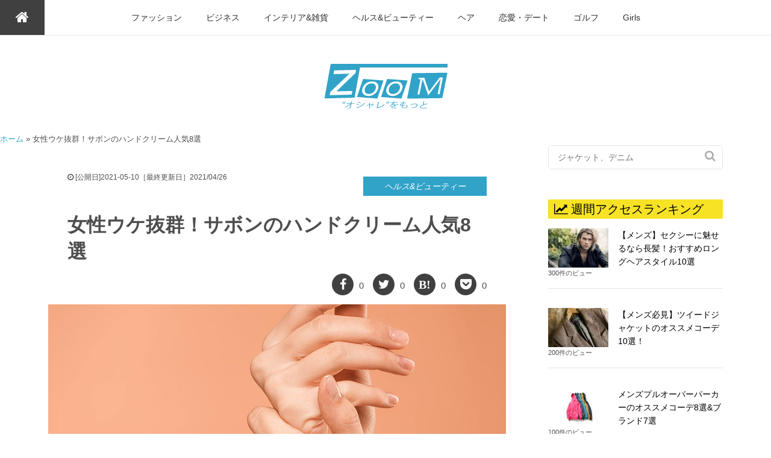

--- FILE ---
content_type: text/html; charset=UTF-8
request_url: https://fashion-basics.com/sabon-handcream8-87633
body_size: 17055
content:
<!DOCTYPE HTML><html lang="ja"><head prefix="og: http://ogp.me/ns# fb: http://ogp.me/ns/fb# article: http://ogp.me/ns/article#"><meta name="google-site-verification" content="51PD9XFEPsOc4gBsii9-MUt0KBkAfZ0jHUpNFy_3WH8" /><meta charset="UTF-8"><link media="all" href="https://fashion-basics.com/wp-content/cache/autoptimize/autoptimize_4f08b72a936f3c28f07b1a8d32e1680d.php" rel="stylesheet"><title>女性ウケ抜群！サボンのハンドクリーム人気8選</title><meta name="viewport" content="width=device-width,initial-scale=1.0"> <!--[if lt IE 9]> <script src="http://html5shiv.googlecode.com/svn/trunk/html5.js"></script> <![endif]--><meta name='robots' content='index, follow, max-image-preview:large, max-snippet:-1, max-video-preview:-1' /><meta name="keywords" content="ハンドクリーム　サボン" /><meta name="description" content="今回は、サボンの製品の中でも人気の高い、ハンドクリームのおすすめアイテムをご紹介させていただきます。アルコールを使う機会が増えた今は、ハンドクリームを使う男性も増えてきました。是非参考にして、サボンのハンドクリームで女性ウケ抜群の綺麗な手を目指しましょう！" /><meta name="robots" content="index" /><meta property="og:admins" content="100002455544148" /><meta property="og:app_id" content="535989176554501" /><meta property="og:title" content="女性ウケ抜群！サボンのハンドクリーム人気8選" /><meta property="og:type" content="article" /><meta property="og:description" content="今回は、サボンの製品の中でも人気の高い、ハンドクリームのおすすめアイテムをご紹介させていただきます。アルコールを使う機会が増えた今は、ハンドクリームを使う男性も増えてきました。是非参考にして、サボンのハンドクリームで女性ウケ抜群の綺麗な手を目指しましょう！" /><meta property="og:url" content="https://fashion-basics.com/sabon-handcream8-87633" /><meta property="og:image" content="https://fashion-basics.com/wp-content/uploads/2021/03/pexels-shiny-diamond-3762873.jpg" /><meta property="og:locale" content="ja_JP" /><meta property="og:site_name" content="Zoom[ズーム]“オシャレ”をもっと" /><link href="https://plus.google.com/https://plus.google.com/u/0/b/110926757727914942994/110926757727914942994/posts" rel="publisher" /><meta content="summary" name="twitter:card" /><meta content="@_fashionbasics" name="twitter:site" /><link rel="canonical" href="https://fashion-basics.com/sabon-handcream8-87633" /><meta property="og:locale" content="ja_JP" /><meta property="og:type" content="article" /><meta property="og:title" content="女性ウケ抜群！サボンのハンドクリーム人気8選 - Zoom[ズーム]“オシャレ”をもっと" /><meta property="og:description" content="上品な香りのソープやボディクリームが人気のコスメブランドのサボン。 女性人気のコスメブランドの上位にランキングされる為、ご存じの方も多いかと思います。 今回は、サボンの製品の中でも人気の高い、ハンドクリームのおすすめアイ [&hellip;]" /><meta property="og:url" content="https://fashion-basics.com/sabon-handcream8-87633" /><meta property="og:site_name" content="Zoom[ズーム]“オシャレ”をもっと" /><meta property="article:published_time" content="2021-05-09T15:00:03+00:00" /><meta property="og:image" content="https://fashion-basics.com/wp-content/uploads/2021/03/pexels-shiny-diamond-3762873.jpg" /><meta property="og:image:width" content="760" /><meta property="og:image:height" content="450" /><meta property="og:image:type" content="image/jpeg" /><meta name="author" content="sumiya" /><meta name="twitter:card" content="summary_large_image" /><meta name="twitter:label1" content="執筆者" /><meta name="twitter:data1" content="sumiya" /><meta name="twitter:label2" content="推定読み取り時間" /><meta name="twitter:data2" content="1分" /> <script type="application/ld+json" class="yoast-schema-graph">{"@context":"https://schema.org","@graph":[{"@type":"Article","@id":"https://fashion-basics.com/sabon-handcream8-87633#article","isPartOf":{"@id":"https://fashion-basics.com/sabon-handcream8-87633"},"author":{"name":"sumiya","@id":"https://fashion-basics.com/#/schema/person/5626dab842aa933a0619be94d52d8553"},"headline":"女性ウケ抜群！サボンのハンドクリーム人気8選","datePublished":"2021-05-09T15:00:03+00:00","mainEntityOfPage":{"@id":"https://fashion-basics.com/sabon-handcream8-87633"},"wordCount":179,"publisher":{"@id":"https://fashion-basics.com/#organization"},"image":{"@id":"https://fashion-basics.com/sabon-handcream8-87633#primaryimage"},"thumbnailUrl":"https://fashion-basics.com/wp-content/uploads/2021/03/pexels-shiny-diamond-3762873.jpg","articleSection":["ヘルス&amp;ビューティー"],"inLanguage":"ja"},{"@type":"WebPage","@id":"https://fashion-basics.com/sabon-handcream8-87633","url":"https://fashion-basics.com/sabon-handcream8-87633","name":"女性ウケ抜群！サボンのハンドクリーム人気8選 - Zoom[ズーム]“オシャレ”をもっと","isPartOf":{"@id":"https://fashion-basics.com/#website"},"primaryImageOfPage":{"@id":"https://fashion-basics.com/sabon-handcream8-87633#primaryimage"},"image":{"@id":"https://fashion-basics.com/sabon-handcream8-87633#primaryimage"},"thumbnailUrl":"https://fashion-basics.com/wp-content/uploads/2021/03/pexels-shiny-diamond-3762873.jpg","datePublished":"2021-05-09T15:00:03+00:00","breadcrumb":{"@id":"https://fashion-basics.com/sabon-handcream8-87633#breadcrumb"},"inLanguage":"ja","potentialAction":[{"@type":"ReadAction","target":["https://fashion-basics.com/sabon-handcream8-87633"]}]},{"@type":"ImageObject","inLanguage":"ja","@id":"https://fashion-basics.com/sabon-handcream8-87633#primaryimage","url":"https://fashion-basics.com/wp-content/uploads/2021/03/pexels-shiny-diamond-3762873.jpg","contentUrl":"https://fashion-basics.com/wp-content/uploads/2021/03/pexels-shiny-diamond-3762873.jpg","width":760,"height":450,"caption":"ハンドクリーム"},{"@type":"BreadcrumbList","@id":"https://fashion-basics.com/sabon-handcream8-87633#breadcrumb","itemListElement":[{"@type":"ListItem","position":1,"name":"ホーム","item":"https://fashion-basics.com/"},{"@type":"ListItem","position":2,"name":"女性ウケ抜群！サボンのハンドクリーム人気8選"}]},{"@type":"WebSite","@id":"https://fashion-basics.com/#website","url":"https://fashion-basics.com/","name":"Zoom[ズーム]“オシャレ”をもっと","description":"オシャレをもっと楽しむために様々な情報をファッションのプロがご紹介するメンズファッションメディア。基本的なテクニックから上級者の応用、ライフスタイルまで幅広く提案。","publisher":{"@id":"https://fashion-basics.com/#organization"},"potentialAction":[{"@type":"SearchAction","target":{"@type":"EntryPoint","urlTemplate":"https://fashion-basics.com/?s={search_term_string}"},"query-input":{"@type":"PropertyValueSpecification","valueRequired":true,"valueName":"search_term_string"}}],"inLanguage":"ja"},{"@type":"Organization","@id":"https://fashion-basics.com/#organization","name":"Zoom[ズーム]“オシャレ”をもっと","url":"https://fashion-basics.com/","logo":{"@type":"ImageObject","inLanguage":"ja","@id":"https://fashion-basics.com/#/schema/logo/image/","url":"https://fashion-basics.com/wp-content/uploads/2025/11/zoom1.png","contentUrl":"https://fashion-basics.com/wp-content/uploads/2025/11/zoom1.png","width":230,"height":85,"caption":"Zoom[ズーム]“オシャレ”をもっと"},"image":{"@id":"https://fashion-basics.com/#/schema/logo/image/"}},{"@type":"Person","@id":"https://fashion-basics.com/#/schema/person/5626dab842aa933a0619be94d52d8553","name":"sumiya","image":{"@type":"ImageObject","inLanguage":"ja","@id":"https://fashion-basics.com/#/schema/person/image/","url":"https://secure.gravatar.com/avatar/c6a0fc61be3d9cf029b2a23926408f9b96a146bce1a5a95e81b37fe95fb28abb?s=96&d=mm&r=g","contentUrl":"https://secure.gravatar.com/avatar/c6a0fc61be3d9cf029b2a23926408f9b96a146bce1a5a95e81b37fe95fb28abb?s=96&d=mm&r=g","caption":"sumiya"},"url":"https://fashion-basics.com/author/sumiya"}]}</script> <link rel='dns-prefetch' href='//maxcdn.bootstrapcdn.com' /> <script type="text/javascript">window._wpemojiSettings = {"baseUrl":"https:\/\/s.w.org\/images\/core\/emoji\/16.0.1\/72x72\/","ext":".png","svgUrl":"https:\/\/s.w.org\/images\/core\/emoji\/16.0.1\/svg\/","svgExt":".svg","source":{"concatemoji":"https:\/\/fashion-basics.com\/wp-includes\/js\/wp-emoji-release.min.js?ver=6.8.3"}};
/*! This file is auto-generated */
!function(s,n){var o,i,e;function c(e){try{var t={supportTests:e,timestamp:(new Date).valueOf()};sessionStorage.setItem(o,JSON.stringify(t))}catch(e){}}function p(e,t,n){e.clearRect(0,0,e.canvas.width,e.canvas.height),e.fillText(t,0,0);var t=new Uint32Array(e.getImageData(0,0,e.canvas.width,e.canvas.height).data),a=(e.clearRect(0,0,e.canvas.width,e.canvas.height),e.fillText(n,0,0),new Uint32Array(e.getImageData(0,0,e.canvas.width,e.canvas.height).data));return t.every(function(e,t){return e===a[t]})}function u(e,t){e.clearRect(0,0,e.canvas.width,e.canvas.height),e.fillText(t,0,0);for(var n=e.getImageData(16,16,1,1),a=0;a<n.data.length;a++)if(0!==n.data[a])return!1;return!0}function f(e,t,n,a){switch(t){case"flag":return n(e,"\ud83c\udff3\ufe0f\u200d\u26a7\ufe0f","\ud83c\udff3\ufe0f\u200b\u26a7\ufe0f")?!1:!n(e,"\ud83c\udde8\ud83c\uddf6","\ud83c\udde8\u200b\ud83c\uddf6")&&!n(e,"\ud83c\udff4\udb40\udc67\udb40\udc62\udb40\udc65\udb40\udc6e\udb40\udc67\udb40\udc7f","\ud83c\udff4\u200b\udb40\udc67\u200b\udb40\udc62\u200b\udb40\udc65\u200b\udb40\udc6e\u200b\udb40\udc67\u200b\udb40\udc7f");case"emoji":return!a(e,"\ud83e\udedf")}return!1}function g(e,t,n,a){var r="undefined"!=typeof WorkerGlobalScope&&self instanceof WorkerGlobalScope?new OffscreenCanvas(300,150):s.createElement("canvas"),o=r.getContext("2d",{willReadFrequently:!0}),i=(o.textBaseline="top",o.font="600 32px Arial",{});return e.forEach(function(e){i[e]=t(o,e,n,a)}),i}function t(e){var t=s.createElement("script");t.src=e,t.defer=!0,s.head.appendChild(t)}"undefined"!=typeof Promise&&(o="wpEmojiSettingsSupports",i=["flag","emoji"],n.supports={everything:!0,everythingExceptFlag:!0},e=new Promise(function(e){s.addEventListener("DOMContentLoaded",e,{once:!0})}),new Promise(function(t){var n=function(){try{var e=JSON.parse(sessionStorage.getItem(o));if("object"==typeof e&&"number"==typeof e.timestamp&&(new Date).valueOf()<e.timestamp+604800&&"object"==typeof e.supportTests)return e.supportTests}catch(e){}return null}();if(!n){if("undefined"!=typeof Worker&&"undefined"!=typeof OffscreenCanvas&&"undefined"!=typeof URL&&URL.createObjectURL&&"undefined"!=typeof Blob)try{var e="postMessage("+g.toString()+"("+[JSON.stringify(i),f.toString(),p.toString(),u.toString()].join(",")+"));",a=new Blob([e],{type:"text/javascript"}),r=new Worker(URL.createObjectURL(a),{name:"wpTestEmojiSupports"});return void(r.onmessage=function(e){c(n=e.data),r.terminate(),t(n)})}catch(e){}c(n=g(i,f,p,u))}t(n)}).then(function(e){for(var t in e)n.supports[t]=e[t],n.supports.everything=n.supports.everything&&n.supports[t],"flag"!==t&&(n.supports.everythingExceptFlag=n.supports.everythingExceptFlag&&n.supports[t]);n.supports.everythingExceptFlag=n.supports.everythingExceptFlag&&!n.supports.flag,n.DOMReady=!1,n.readyCallback=function(){n.DOMReady=!0}}).then(function(){return e}).then(function(){var e;n.supports.everything||(n.readyCallback(),(e=n.source||{}).concatemoji?t(e.concatemoji):e.wpemoji&&e.twemoji&&(t(e.twemoji),t(e.wpemoji)))}))}((window,document),window._wpemojiSettings);</script> <link rel='stylesheet' id='font-awesome-css' href='//maxcdn.bootstrapcdn.com/font-awesome/4.4.0/css/font-awesome.min.css?ver=6.8.3' type='text/css' media='all' /> <script type="text/javascript" src="https://fashion-basics.com/wp-includes/js/jquery/jquery.min.js?ver=3.7.1" id="jquery-core-js"></script> <script type="text/javascript" src="https://fashion-basics.com/wp-includes/js/jquery/jquery-migrate.min.js?ver=3.4.1" id="jquery-migrate-js"></script> <script type="text/javascript" src="https://fashion-basics.com/wp-content/cache/autoptimize/autoptimize_single_851f8dba812d4762ed4e16c5baf25cd6.php?ver=3.2" id="modernizr-js"></script> <script type="text/javascript" src="https://fashion-basics.com/wp-content/cache/autoptimize/autoptimize_single_b4713df0b78aa1688c57628e4f1cab0c.php?ver=3.2" id="touchSwipe-js"></script> <script type="text/javascript" id="wprmenu.js-js-extra">var wprmenu = {"zooming":"no","from_width":"991","push_width":"400","menu_width":"80","parent_click":"yes","swipe":"no","enable_overlay":"1","wprmenuDemoId":""};</script> <script type="text/javascript" src="https://fashion-basics.com/wp-content/cache/autoptimize/autoptimize_single_a8b690dfa53d1c152c54d208719ee565.php?ver=3.2" id="wprmenu.js-js"></script> <script type="application/json" id="wpp-json">{"sampling_active":1,"sampling_rate":100,"ajax_url":"https:\/\/fashion-basics.com\/wp-json\/wordpress-popular-posts\/v1\/popular-posts","api_url":"https:\/\/fashion-basics.com\/wp-json\/wordpress-popular-posts","ID":87633,"token":"5d9d2c4249","lang":0,"debug":0}</script> <script type="text/javascript" src="https://fashion-basics.com/wp-content/plugins/wordpress-popular-posts/assets/js/wpp.min.js?ver=5.5.1" id="wpp-js-js"></script> <script type="text/javascript" src="https://fashion-basics.com/wp-content/cache/autoptimize/autoptimize_single_e1448dce9e2636654c830de728325755.php?ver=6.8.3" id="bzb_float_js-js"></script> <link rel="https://api.w.org/" href="https://fashion-basics.com/wp-json/" /><link rel="alternate" title="JSON" type="application/json" href="https://fashion-basics.com/wp-json/wp/v2/posts/87633" /><link rel="EditURI" type="application/rsd+xml" title="RSD" href="https://fashion-basics.com/xmlrpc.php?rsd" /><meta name="generator" content="WordPress 6.8.3" /><link rel='shortlink' href='https://fashion-basics.com/?p=87633' /><link rel="alternate" title="oEmbed (JSON)" type="application/json+oembed" href="https://fashion-basics.com/wp-json/oembed/1.0/embed?url=https%3A%2F%2Ffashion-basics.com%2Fsabon-handcream8-87633" /><link rel="alternate" title="oEmbed (XML)" type="text/xml+oembed" href="https://fashion-basics.com/wp-json/oembed/1.0/embed?url=https%3A%2F%2Ffashion-basics.com%2Fsabon-handcream8-87633&#038;format=xml" /><link rel="llms-sitemap" href="https://fashion-basics.com/llms.txt" />  <script async src="https://pagead2.googlesyndication.com/pagead/js/adsbygoogle.js?client=ca-pub-6591038111904003"
     crossorigin="anonymous"></script>  <script async src="https://www.googletagmanager.com/gtag/js?id=G-REM12JN6JJ"></script> <script>window.dataLayer = window.dataLayer || [];
  function gtag(){dataLayer.push(arguments);}
  gtag('js', new Date());

  gtag('config', 'G-REM12JN6JJ');</script>  <script type="text/javascript" language="javascript">var vc_pid = "884920602";</script><script type="text/javascript" src="//aml.valuecommerce.com/vcdal.js" async></script> 
 <script src="https://yads.c.yimg.jp/js/ytag.js"></script> <script>window.yjDataLayer = window.yjDataLayer || [];
function ytag() {yjDataLayer.push(arguments);}
ytag({"type": "ycl_cookie"});
ytag({"type": "ycl_cookie_extended"});</script> 
 <script async src="https://securepubads.g.doubleclick.net/tag/js/gpt.js"></script> <script>window.googletag = window.googletag || {cmd: []};
googletag.cmd.push(function() {
googletag.defineSlot('/22207293631/zoom_PC/Zoom_header_160_600_PC', [160, 600], 'div-gpt-ad-1607904085780-0').addService(googletag.pubads());
googletag.defineSlot('/22207293631/zoom_PC/Zoom_footer_2_160x600_PC', [160, 600], 'div-gpt-ad-1607904180339-0').addService(googletag.pubads());
googletag.defineSlot('/22207293631/zoom_PC/Zoom_kijimiddle_300x250_PC', [300, 250], 'div-gpt-ad-1607904493067-0').addService(googletag.pubads());
googletag.defineSlot('/22207293631/zoom_PC/Zoom_matomeup_300x250_PC', [300, 250], 'div-gpt-ad-1607904580287-0').addService(googletag.pubads());
googletag.defineSlot('/22207293631/zoom_PC/Zoom_kijishita_300x250_PC', [300, 250], 'div-gpt-ad-1607904632079-0').addService(googletag.pubads());
googletag.defineSlot('/22207293631/zoom_PC/Zoom_kijinaka_300x250_PC', [300, 250], 'div-gpt-ad-1612952541680-0').addService(googletag.pubads());
googletag.pubads().enableSingleRequest();
googletag.pubads().collapseEmptyDivs();
googletag.enableServices();
});</script> </head><body id="top" class="wp-singular post-template-default single single-post postid-87633 single-format-standard wp-theme-xeory_base wp-child-theme-menz_style metaslider-plugin  default" itemschope="itemscope" itemtype="http://schema.org/WebPage"> <noscript><iframe src="https://www.googletagmanager.com/ns.html?id=GTM-PLHF6V8C"
height="0" width="0" style="display:none;visibility:hidden"></iframe></noscript><div id="fb-root"></div> <script>(function(d, s, id) {
  var js, fjs = d.getElementsByTagName(s)[0];
  if (d.getElementById(id)) return;
  js = d.createElement(s); js.id = id;
  js.src = "//connect.facebook.net/ja_JP/sdk.js#xfbml=1&version=v2.3&appId=535989176554501";
  fjs.parentNode.insertBefore(js, fjs);
}(document, 'script', 'facebook-jssdk'));</script> <header id="header" role="banner" itemscope="itemscope" itemtype="http://schema.org/WPHeader"><div id="header-menu-tog"> <a href="#"><i class="fa fa-align-justify"></i></a></div><div class="btn-smt-home"><p><a href="https://fashion-basics.com" data-wpel-link="internal"><i class="fa fa-home"></i></a></p></div><div class="head-bar"> <a href="https://fashion-basics.com" class="btn-home" data-wpel-link="internal"><i class="fa fa-home"></i></a><nav id="gnav" role="navigation" itemscope="itemscope" itemtype="http://scheme.org/SiteNavigationElement"><div class="wrap"><div id="gnav-container" class="gnav-container"><ul id="gnav-ul" class="clearfix"><li id="menu-item-266" class="menu-item menu-item-type-taxonomy menu-item-object-category menu-item-has-children menu-item-266 fashion"><a href="https://fashion-basics.com/category/fashion" data-wpel-link="internal">ファッション</a><ul class="sub-menu"><li id="menu-item-28921" class="menu-item menu-item-type-taxonomy menu-item-object-category menu-item-28921 outer"><a href="https://fashion-basics.com/category/fashion/outer" data-wpel-link="internal">アウター</a></li><li id="menu-item-28929" class="menu-item menu-item-type-taxonomy menu-item-object-category menu-item-28929 tops"><a href="https://fashion-basics.com/category/fashion/tops" data-wpel-link="internal">トップス</a></li><li id="menu-item-28937" class="menu-item menu-item-type-taxonomy menu-item-object-category menu-item-28937 bottoms"><a href="https://fashion-basics.com/category/fashion/bottoms" data-wpel-link="internal">ボトムス</a></li><li id="menu-item-28925" class="menu-item menu-item-type-taxonomy menu-item-object-category menu-item-28925 shoes"><a href="https://fashion-basics.com/category/fashion/shoes" data-wpel-link="internal">シューズ</a></li><li id="menu-item-28931" class="menu-item menu-item-type-taxonomy menu-item-object-category menu-item-28931 bag"><a href="https://fashion-basics.com/category/fashion/bag" data-wpel-link="internal">バッグ</a></li><li id="menu-item-40240" class="menu-item menu-item-type-taxonomy menu-item-object-category menu-item-40240 cap"><a href="https://fashion-basics.com/category/fashion/cap" data-wpel-link="internal">キャップ</a></li><li id="menu-item-28943" class="menu-item menu-item-type-taxonomy menu-item-object-category menu-item-28943 small"><a href="https://fashion-basics.com/category/fashion/small" data-wpel-link="internal">小物</a></li><li id="menu-item-35739" class="menu-item menu-item-type-taxonomy menu-item-object-category menu-item-35739 watch"><a href="https://fashion-basics.com/category/fashion/watch" data-wpel-link="internal">時計</a></li></ul></li><li id="menu-item-16070" class="menu-item menu-item-type-taxonomy menu-item-object-category menu-item-has-children menu-item-16070 business"><a href="https://fashion-basics.com/category/business" data-wpel-link="internal">ビジネス</a><ul class="sub-menu"><li id="menu-item-28927" class="menu-item menu-item-type-taxonomy menu-item-object-category menu-item-28927 suit"><a href="https://fashion-basics.com/category/business/suit" data-wpel-link="internal">スーツ</a></li><li id="menu-item-28933" class="menu-item menu-item-type-taxonomy menu-item-object-category menu-item-28933 business-casual"><a href="https://fashion-basics.com/category/business/business-casual" data-wpel-link="internal">ビジネスカジュアル</a></li><li id="menu-item-28955" class="menu-item menu-item-type-taxonomy menu-item-object-category menu-item-28955 business-item"><a href="https://fashion-basics.com/category/business/business-item" data-wpel-link="internal">ビジネス小物</a></li></ul></li><li id="menu-item-16071" class="menu-item menu-item-type-taxonomy menu-item-object-category menu-item-has-children menu-item-16071 interior"><a href="https://fashion-basics.com/category/interior" data-wpel-link="internal">インテリア&#038;雑貨</a><ul class="sub-menu"><li id="menu-item-28952" class="menu-item menu-item-type-taxonomy menu-item-object-category menu-item-28952 interior-2"><a href="https://fashion-basics.com/category/interior/interior-2" data-wpel-link="internal">インテリア</a></li><li id="menu-item-28951" class="menu-item menu-item-type-taxonomy menu-item-object-category menu-item-28951 miscellaneous-goods"><a href="https://fashion-basics.com/category/interior/miscellaneous-goods" data-wpel-link="internal">生活雑貨</a></li></ul></li><li id="menu-item-16072" class="menu-item menu-item-type-taxonomy menu-item-object-category current-post-ancestor current-menu-parent current-post-parent menu-item-has-children menu-item-16072 healthbeauty"><a href="https://fashion-basics.com/category/healthbeauty" data-wpel-link="internal">ヘルス&#038;ビューティー</a><ul class="sub-menu"><li id="menu-item-28941" class="menu-item menu-item-type-taxonomy menu-item-object-category menu-item-28941 health-item"><a href="https://fashion-basics.com/category/healthbeauty/health-item" data-wpel-link="internal">健康アイテム</a></li><li id="menu-item-28947" class="menu-item menu-item-type-taxonomy menu-item-object-category menu-item-28947 beauty-item"><a href="https://fashion-basics.com/category/healthbeauty/beauty-item" data-wpel-link="internal">美容アイテム</a></li></ul></li><li id="menu-item-21045" class="menu-item menu-item-type-taxonomy menu-item-object-category menu-item-has-children menu-item-21045 hair"><a href="https://fashion-basics.com/category/hair" data-wpel-link="internal">ヘア</a><ul class="sub-menu"><li id="menu-item-28923" class="menu-item menu-item-type-taxonomy menu-item-object-category menu-item-28923 shampoo-treatment"><a href="https://fashion-basics.com/category/hair/shampoo-treatment" data-wpel-link="internal">シャンプー＆トリートメント</a></li><li id="menu-item-28935" class="menu-item menu-item-type-taxonomy menu-item-object-category menu-item-28935 hair-style"><a href="https://fashion-basics.com/category/hair/hair-style" data-wpel-link="internal">ヘアスタイル</a></li><li id="menu-item-28939" class="menu-item menu-item-type-taxonomy menu-item-object-category menu-item-28939 wax"><a href="https://fashion-basics.com/category/hair/wax" data-wpel-link="internal">ワックス</a></li></ul></li><li id="menu-item-16073" class="menu-item menu-item-type-taxonomy menu-item-object-category menu-item-has-children menu-item-16073 affection"><a href="https://fashion-basics.com/category/affection" data-wpel-link="internal">恋愛・デート</a><ul class="sub-menu"><li id="menu-item-28953" class="menu-item menu-item-type-taxonomy menu-item-object-category menu-item-28953 date-spot"><a href="https://fashion-basics.com/category/affection/date-spot" data-wpel-link="internal">デートスポット</a></li><li id="menu-item-45482" class="menu-item menu-item-type-taxonomy menu-item-object-category menu-item-45482 cafe"><a href="https://fashion-basics.com/category/cafe" data-wpel-link="internal">カフェ</a></li><li id="menu-item-28954" class="menu-item menu-item-type-taxonomy menu-item-object-category menu-item-28954 present"><a href="https://fashion-basics.com/category/affection/present" data-wpel-link="internal">プレゼント</a></li></ul></li><li id="menu-item-50614" class="menu-item menu-item-type-taxonomy menu-item-object-category menu-item-50614 golf"><a href="https://fashion-basics.com/category/golf" data-wpel-link="internal">ゴルフ</a></li><li id="menu-item-24270" class="menu-item menu-item-type-taxonomy menu-item-object-category menu-item-24270 girls"><a href="https://fashion-basics.com/category/girls" data-wpel-link="internal">Girls</a></li></ul></div></div></nav></div><div class="wrap"><div itemprop="publisher" itemscope itemtype="https://schema.org/Organization"> <span itemprop="logo" itemscope itemtype="https://schema.org/ImageObject"><p id="logo" itemprop="headline"> <a href="https://fashion-basics.com" data-wpel-link="internal"> <span itemprop="url" content="http://fashion-basics.com/wp-content/uploads/2017/02/zoom1.png"><img src="http://fashion-basics.com/wp-content/uploads/2017/02/zoom1.png" alt="Zoom[ズーム]“オシャレ”をもっと" /></span></a> </span></p></div></div></header><p id="breadcrumbs"><span><span><a href="https://fashion-basics.com/" data-wpel-link="internal">ホーム</a></span> » <span class="breadcrumb_last" aria-current="page">女性ウケ抜群！サボンのハンドクリーム人気8選</span></span></p><div id="content"><div class="wrap"><div id="main" class="col-md-8" role="main" itemprop="mainContentOfPage" itemscope="itemscope" itemtype="http://schema.org/Blog"><div class="main-inner"><article id="post-87633" class="post-87633 post type-post status-publish format-standard has-post-thumbnail hentry category-healthbeauty" itemscope="itemscope" itemtype="http://schema.org/BlogPosting"><div itemscope="itemscope" itemprop="publisher" itemtype="https://schema.org/Organization"> <span itemscope="itemscope" itemprop="logo" itemtype="https://schema.org/ImageObject"> <span itemscope="itemscope" itemprop="url" content="http://fashion-basics.com/wp-content/uploads/2016/11/logo1.png"> </span> </span> <span itemscope="itemscope" itemprop="name" content="いまさら聞けない！オシャレの基本"></span></div><header class="post-header"><ul class="post-meta list-inline clearfix"><li class="date updated" itemprop="datePublished" datetime="2021-05-10T00:00:03+09:00"><i class="fa fa-clock-o"></i> [公開日]2021-05-10［最終更新日］2021/04/26</li><li style="display:none;"><span itemprop="dateModified">2021-04-26</span></li><li class="cat"><a href="https://fashion-basics.com/category/healthbeauty" rel="category tag" data-wpel-link="internal">ヘルス&amp;ビューティー</a></li></ul><h1 class="post-title entry-title" itemprop="headline">女性ウケ抜群！サボンのハンドクリーム人気8選</h1><div class="post-header-meta"><ul class="btn-sns"><li><a href="http://www.facebook.com/share.php?url=https://fashion-basics.com/sabon-handcream8-87633&amp;text=女性ウケ抜群！サボンのハンドクリーム人気8選" onclick="window.open(this.href, &#039;FBwindow&#039;, &#039;width=660, height=460, menubar=no, toolbar=no, scrollbars=yes&#039;); return false;" data-wpel-link="external" target="_blank" rel="external noopener noreferrer"><i class="fa fa-facebook"></i></a> <span class="count">0</span></li><li><a href="http://twitter.com/share?url=https://fashion-basics.com/sabon-handcream8-87633&amp;text=女性ウケ抜群！サボンのハンドクリーム人気8選" onclick="window.open(this.href, &#039;Twitterwindow&#039;, &#039;width=660, height=460, menubar=no, toolbar=no, scrollbars=yes&#039;); return false;" data-wpel-link="external" target="_blank" rel="external noopener noreferrer"><i class="fa fa-twitter"></i></a> <span class="count">0</span></li><li><a href="http://b.hatena.ne.jp/add?mode=confirm&amp;url=https://fashion-basics.com/sabon-handcream8-87633" data-hatena-bookmark-title="女性ウケ抜群！サボンのハンドクリーム人気8選｜Zoom[ズーム]“オシャレ”をもっと" onclick="window.open(this.href, &#039;hatebuwindow&#039;, &#039;width=660, height=460, menubar=no, toolbar=no, scrollbars=yes&#039;); return false;" data-wpel-link="external" target="_blank" rel="external noopener noreferrer"><i class="fa fa-hatena"></i></a> <span class="count">0</span></li><li><a href="http://getpocket.com/edit?url=https://fashion-basics.com/sabon-handcream8-87633" onclick="window.open(this.href, &#039;Pwindow&#039;, &#039;width=660, height=460, menubar=no, toolbar=no, scrollbars=yes&#039;); return false;" data-wpel-link="external" target="_blank" rel="external noopener noreferrer"><i class="fa fa-get-pocket"></i></a> <span class="count">0</span></li></ul></ul></div></header><div itemprop="image" itemscope itemtype="https://schema.org/ImageObject"><div class="post-thumbnail"> <img width="760" height="450" src="https://fashion-basics.com/wp-content/uploads/2021/03/pexels-shiny-diamond-3762873.jpg" class="attachment-post_thumb size-post_thumb wp-post-image" alt="ハンドクリーム" decoding="async" srcset="https://fashion-basics.com/wp-content/uploads/2021/03/pexels-shiny-diamond-3762873.jpg 760w, https://fashion-basics.com/wp-content/uploads/2021/03/pexels-shiny-diamond-3762873-300x178.jpg 300w, https://fashion-basics.com/wp-content/uploads/2021/03/pexels-shiny-diamond-3762873-304x180.jpg 304w, https://fashion-basics.com/wp-content/uploads/2021/03/pexels-shiny-diamond-3762873-282x167.jpg 282w" sizes="(max-width: 760px) 100vw, 760px" /><meta itemprop="url" content="https://fashion-basics.com/wp-content/uploads/2021/03/pexels-shiny-diamond-3762873.jpg"><meta itemprop="width" content="500"><meta itemprop="height" content="343"></div></div><div itemprop="mainEntityOfPage" itemid="https://fashion-basics.com/sabon-handcream8-87633"><section class="post-content" itemprop="text"><p>上品な香りのソープやボディクリームが人気のコスメブランドのサボン。</p><p>女性人気のコスメブランドの上位にランキングされる為、ご存じの方も多いかと思います。</p><p>今回は、サボンの製品の中でも人気の高い、ハンドクリームのおすすめアイテムをご紹介させていただきます。</p><p>アルコールを使う機会が増えた今は、ハンドクリームを使う男性も増えてきました。</p><p>是非参考にして、サボンのハンドクリームで女性ウケ抜群の綺麗な手を目指しましょう！</p><div class="koukoku-ad-container" style="text-align:center; margin: 40px 0;"> <ins class="adsbygoogle"
 style="display:block"
 data-ad-client="ca-pub-6591038111904003"
 data-ad-slot="9226407269"
 data-ad-format="auto"
 data-full-width-responsive="true"></ins> <script>(adsbygoogle = window.adsbygoogle || []).push({});</script> </div><div id="toc_container" class="toc_white no_bullets"><p class="toc_title">目次</p><ul class="toc_list"><li><a href="#1-SABON">1 SABON（サボン）とは</a></li><li><a href="#2-SABON">2 SABON（サボン）のハンドクリームの特徴</a><ul><li><a href="#2-1">2-1 香りの種類が豊富</a></li><li><a href="#2-2">2-2 比較的安い</a></li><li><a href="#2-3">2-3 女性ウケ抜群</a></li></ul></li><li><a href="#3-SABON8">3 SABON（サボン）の人気ハンドクリーム8選</a><ul><li><a href="#3-1">3-1 ホワイトティー</a></li><li><a href="#3-2">3-2 バターハンドクリーム</a></li><li><a href="#3-3">3-3 パチュリラベンダーバニラ</a></li><li><a href="#3-4">3-4 デリケートジャスミン</a></li><li><a href="#3-5">3-5 ラベンダーアップル</a></li><li><a href="#3-6">3-6 フローラルブルーム</a></li><li><a href="#3-7">3-7 ジンジャーオレンジ</a></li><li><a href="#3-8">3-8 マンゴーキウイチューブ</a></li></ul></li><li><a href="#i">まとめ</a></li></ul></div><h2><span id="1-SABON">1 SABON（サボン）とは</span></h2><blockquote class="instagram-media" style="background: #FFF; border: 0; border-radius: 3px; box-shadow: 0 0 1px 0 rgba(0,0,0,0.5),0 1px 10px 0 rgba(0,0,0,0.15); margin: 1px; max-width: 540px; min-width: 326px; padding: 0; width: calc(100% - 2px);" data-instgrm-permalink="https://www.instagram.com/p/CH2oDZmhdRf/?utm_source=ig_embed&amp;utm_campaign=loading" data-instgrm-version="13"><div style="padding: 16px;"><div style="display: flex; flex-direction: row; align-items: center;"><div style="background-color: #f4f4f4; border-radius: 50%; flex-grow: 0; height: 40px; margin-right: 14px; width: 40px;"> </div><div style="display: flex; flex-direction: column; flex-grow: 1; justify-content: center;"><div style="background-color: #f4f4f4; border-radius: 4px; flex-grow: 0; height: 14px; margin-bottom: 6px; width: 100px;"> </div><div style="background-color: #f4f4f4; border-radius: 4px; flex-grow: 0; height: 14px; width: 60px;"> </div></div></div><div style="padding: 19% 0;"> </div><div style="display: block; height: 50px; margin: 0 auto 12px; width: 50px;"> </div><div style="padding-top: 8px;"><div style="color: #3897f0; font-family: Arial,sans-serif; font-size: 14px; font-style: normal; font-weight: 550; line-height: 18px;">この投稿をInstagramで見る</div></div><div style="padding: 12.5% 0;"> </div><div style="display: flex; flex-direction: row; margin-bottom: 14px; align-items: center;"><div><div style="background-color: #f4f4f4; border-radius: 50%; height: 12.5px; width: 12.5px; transform: translateX(0px) translateY(7px);"> </div><div style="background-color: #f4f4f4; height: 12.5px; transform: rotate(-45deg) translateX(3px) translateY(1px); width: 12.5px; flex-grow: 0; margin-right: 14px; margin-left: 2px;"> </div><div style="background-color: #f4f4f4; border-radius: 50%; height: 12.5px; width: 12.5px; transform: translateX(9px) translateY(-18px);"> </div></div><div style="margin-left: 8px;"><div style="background-color: #f4f4f4; border-radius: 50%; flex-grow: 0; height: 20px; width: 20px;"> </div><div style="width: 0; height: 0; border-top: 2px solid transparent; border-left: 6px solid #f4f4f4; border-bottom: 2px solid transparent; transform: translateX(16px) translateY(-4px) rotate(30deg);"> </div></div><div style="margin-left: auto;"><div style="width: 0px; border-top: 8px solid #F4F4F4; border-right: 8px solid transparent; transform: translateY(16px);"> </div><div style="background-color: #f4f4f4; flex-grow: 0; height: 12px; width: 16px; transform: translateY(-4px);"> </div><div style="width: 0; height: 0; border-top: 8px solid #F4F4F4; border-left: 8px solid transparent; transform: translateY(-4px) translateX(8px);"> </div></div></div><div style="display: flex; flex-direction: column; flex-grow: 1; justify-content: center; margin-bottom: 24px;"><div style="background-color: #f4f4f4; border-radius: 4px; flex-grow: 0; height: 14px; margin-bottom: 6px; width: 224px;"> </div><div style="background-color: #f4f4f4; border-radius: 4px; flex-grow: 0; height: 14px; width: 144px;"> </div></div><p style="color: #c9c8cd; font-family: Arial,sans-serif; font-size: 14px; line-height: 17px; margin-bottom: 0; margin-top: 8px; overflow: hidden; padding: 8px 0 7px; text-align: center; text-overflow: ellipsis; white-space: nowrap;"><a style="color: #c9c8cd; font-family: Arial,sans-serif; font-size: 14px; font-style: normal; font-weight: normal; line-height: 17px; text-decoration: none;" href="https://www.instagram.com/p/CH2oDZmhdRf/?utm_source=ig_embed&amp;utm_campaign=loading" target="_blank" rel="noopener noreferrer external" data-wpel-link="external">SABON Japan（サボン ジャパン公式)(@sabon_japan)がシェアした投稿</a></p></div></blockquote><p><script async src="//www.instagram.com/embed.js"></script></p><p>1997年に設立されたイスラエルのコスメブラド。</p><p>ブランド名は、ヘブライ語で石鹸を意味します。</p><p>サボンを代表するボディスクラブは、日本でも人気。</p><p>男性向けの製品が多い事でも有名です。</p><h2><span id="2-SABON">2 SABON（サボン）のハンドクリームの特徴</span></h2><h3><span id="2-1">2-1 香りの種類が豊富</span></h3><blockquote class="instagram-media" style="background: #FFF; border: 0; border-radius: 3px; box-shadow: 0 0 1px 0 rgba(0,0,0,0.5),0 1px 10px 0 rgba(0,0,0,0.15); margin: 1px; max-width: 540px; min-width: 326px; padding: 0; width: calc(100% - 2px);" data-instgrm-permalink="https://www.instagram.com/p/CGSDYMtBUY6/?utm_source=ig_embed&amp;utm_campaign=loading" data-instgrm-version="13"><div style="padding: 16px;"><div style="display: flex; flex-direction: row; align-items: center;"><div style="background-color: #f4f4f4; border-radius: 50%; flex-grow: 0; height: 40px; margin-right: 14px; width: 40px;"> </div><div style="display: flex; flex-direction: column; flex-grow: 1; justify-content: center;"><div style="background-color: #f4f4f4; border-radius: 4px; flex-grow: 0; height: 14px; margin-bottom: 6px; width: 100px;"> </div><div style="background-color: #f4f4f4; border-radius: 4px; flex-grow: 0; height: 14px; width: 60px;"> </div></div></div><div style="padding: 19% 0;"> </div><div style="display: block; height: 50px; margin: 0 auto 12px; width: 50px;"> </div><div style="padding-top: 8px;"><div style="color: #3897f0; font-family: Arial,sans-serif; font-size: 14px; font-style: normal; font-weight: 550; line-height: 18px;">この投稿をInstagramで見る</div></div><div style="padding: 12.5% 0;"> </div><div style="display: flex; flex-direction: row; margin-bottom: 14px; align-items: center;"><div><div style="background-color: #f4f4f4; border-radius: 50%; height: 12.5px; width: 12.5px; transform: translateX(0px) translateY(7px);"> </div><div style="background-color: #f4f4f4; height: 12.5px; transform: rotate(-45deg) translateX(3px) translateY(1px); width: 12.5px; flex-grow: 0; margin-right: 14px; margin-left: 2px;"> </div><div style="background-color: #f4f4f4; border-radius: 50%; height: 12.5px; width: 12.5px; transform: translateX(9px) translateY(-18px);"> </div></div><div style="margin-left: 8px;"><div style="background-color: #f4f4f4; border-radius: 50%; flex-grow: 0; height: 20px; width: 20px;"> </div><div style="width: 0; height: 0; border-top: 2px solid transparent; border-left: 6px solid #f4f4f4; border-bottom: 2px solid transparent; transform: translateX(16px) translateY(-4px) rotate(30deg);"> </div></div><div style="margin-left: auto;"><div style="width: 0px; border-top: 8px solid #F4F4F4; border-right: 8px solid transparent; transform: translateY(16px);"> </div><div style="background-color: #f4f4f4; flex-grow: 0; height: 12px; width: 16px; transform: translateY(-4px);"> </div><div style="width: 0; height: 0; border-top: 8px solid #F4F4F4; border-left: 8px solid transparent; transform: translateY(-4px) translateX(8px);"> </div></div></div><div style="display: flex; flex-direction: column; flex-grow: 1; justify-content: center; margin-bottom: 24px;"><div style="background-color: #f4f4f4; border-radius: 4px; flex-grow: 0; height: 14px; margin-bottom: 6px; width: 224px;"> </div><div style="background-color: #f4f4f4; border-radius: 4px; flex-grow: 0; height: 14px; width: 144px;"> </div></div><p style="color: #c9c8cd; font-family: Arial,sans-serif; font-size: 14px; line-height: 17px; margin-bottom: 0; margin-top: 8px; overflow: hidden; padding: 8px 0 7px; text-align: center; text-overflow: ellipsis; white-space: nowrap;"><a style="color: #c9c8cd; font-family: Arial,sans-serif; font-size: 14px; font-style: normal; font-weight: normal; line-height: 17px; text-decoration: none;" href="https://www.instagram.com/p/CGSDYMtBUY6/?utm_source=ig_embed&amp;utm_campaign=loading" target="_blank" rel="noopener noreferrer external" data-wpel-link="external">SABON Japan（サボン ジャパン公式)(@sabon_japan)がシェアした投稿</a></p></div></blockquote><p><script async src="//www.instagram.com/embed.js"></script></p><p>ハンドクリームだけでも40近い種類を常時取り扱っています。</p><p>この点も人気が高い理由です。</p><p>&nbsp;</p><h3><span id="2-2">2-2 比較的安い</span></h3><p><img decoding="async" class="alignnone wp-image-87715 size-full" src="http://fashion-basics.com/wp-content/uploads/2021/03/sabon01.jpg" alt="硬貨" width="500" height="333" srcset="https://fashion-basics.com/wp-content/uploads/2021/03/sabon01.jpg 500w, https://fashion-basics.com/wp-content/uploads/2021/03/sabon01-300x200.jpg 300w, https://fashion-basics.com/wp-content/uploads/2021/03/sabon01-304x202.jpg 304w, https://fashion-basics.com/wp-content/uploads/2021/03/sabon01-282x188.jpg 282w" sizes="(max-width: 500px) 100vw, 500px" /></p><p>1500円ほどで購入できる手軽さも魅力的。</p><p>ちょっとしたプレゼントにも最適です。</p><p>&nbsp;</p><h3><span id="2-3">2-3 女性ウケ抜群</span></h3><blockquote class="instagram-media" style="background: #FFF; border: 0; border-radius: 3px; box-shadow: 0 0 1px 0 rgba(0,0,0,0.5),0 1px 10px 0 rgba(0,0,0,0.15); margin: 1px; max-width: 540px; min-width: 326px; padding: 0; width: calc(100% - 2px);" data-instgrm-permalink="https://www.instagram.com/p/CBxk3N5BEU2/?utm_source=ig_embed&amp;utm_campaign=loading" data-instgrm-version="13"><div style="padding: 16px;"><div style="display: flex; flex-direction: row; align-items: center;"><div style="background-color: #f4f4f4; border-radius: 50%; flex-grow: 0; height: 40px; margin-right: 14px; width: 40px;"> </div><div style="display: flex; flex-direction: column; flex-grow: 1; justify-content: center;"><div style="background-color: #f4f4f4; border-radius: 4px; flex-grow: 0; height: 14px; margin-bottom: 6px; width: 100px;"> </div><div style="background-color: #f4f4f4; border-radius: 4px; flex-grow: 0; height: 14px; width: 60px;"> </div></div></div><div style="padding: 19% 0;"> </div><div style="display: block; height: 50px; margin: 0 auto 12px; width: 50px;"> </div><div style="padding-top: 8px;"><div style="color: #3897f0; font-family: Arial,sans-serif; font-size: 14px; font-style: normal; font-weight: 550; line-height: 18px;">この投稿をInstagramで見る</div></div><div style="padding: 12.5% 0;"> </div><div style="display: flex; flex-direction: row; margin-bottom: 14px; align-items: center;"><div><div style="background-color: #f4f4f4; border-radius: 50%; height: 12.5px; width: 12.5px; transform: translateX(0px) translateY(7px);"> </div><div style="background-color: #f4f4f4; height: 12.5px; transform: rotate(-45deg) translateX(3px) translateY(1px); width: 12.5px; flex-grow: 0; margin-right: 14px; margin-left: 2px;"> </div><div style="background-color: #f4f4f4; border-radius: 50%; height: 12.5px; width: 12.5px; transform: translateX(9px) translateY(-18px);"> </div></div><div style="margin-left: 8px;"><div style="background-color: #f4f4f4; border-radius: 50%; flex-grow: 0; height: 20px; width: 20px;"> </div><div style="width: 0; height: 0; border-top: 2px solid transparent; border-left: 6px solid #f4f4f4; border-bottom: 2px solid transparent; transform: translateX(16px) translateY(-4px) rotate(30deg);"> </div></div><div style="margin-left: auto;"><div style="width: 0px; border-top: 8px solid #F4F4F4; border-right: 8px solid transparent; transform: translateY(16px);"> </div><div style="background-color: #f4f4f4; flex-grow: 0; height: 12px; width: 16px; transform: translateY(-4px);"> </div><div style="width: 0; height: 0; border-top: 8px solid #F4F4F4; border-left: 8px solid transparent; transform: translateY(-4px) translateX(8px);"> </div></div></div><div style="display: flex; flex-direction: column; flex-grow: 1; justify-content: center; margin-bottom: 24px;"><div style="background-color: #f4f4f4; border-radius: 4px; flex-grow: 0; height: 14px; margin-bottom: 6px; width: 224px;"> </div><div style="background-color: #f4f4f4; border-radius: 4px; flex-grow: 0; height: 14px; width: 144px;"> </div></div><p style="color: #c9c8cd; font-family: Arial,sans-serif; font-size: 14px; line-height: 17px; margin-bottom: 0; margin-top: 8px; overflow: hidden; padding: 8px 0 7px; text-align: center; text-overflow: ellipsis; white-space: nowrap;"><a style="color: #c9c8cd; font-family: Arial,sans-serif; font-size: 14px; font-style: normal; font-weight: normal; line-height: 17px; text-decoration: none;" href="https://www.instagram.com/p/CBxk3N5BEU2/?utm_source=ig_embed&amp;utm_campaign=loading" target="_blank" rel="noopener noreferrer external" data-wpel-link="external">SABON Japan（サボン ジャパン公式)(@sabon_japan)がシェアした投稿</a></p></div></blockquote><p><script async src="//www.instagram.com/embed.js"></script></p><p>ラベンダーやローズなど女性ウケのいい香りが豊富。</p><p>ユニセックスで使えるアイテムがほとんどなのでパートナーとシェアしてもいいかも？</p><h2><span id="3-SABON8">3 SABON（サボン）の人気ハンドクリーム8選</span></h2><h3><span id="3-1"><span id="productTitle" class="a-size-large product-title-word-break">3-1 ホワイトティー</span></span></h3><p><a href="https://amzn.to/38wWkQw" data-wpel-link="external" target="_blank" rel="external noopener noreferrer"><img loading="lazy" decoding="async" class="alignnone wp-image-87716 size-full" src="http://fashion-basics.com/wp-content/uploads/2021/03/sabon02.jpg" alt="ホワイトティー" width="500" height="500" srcset="https://fashion-basics.com/wp-content/uploads/2021/03/sabon02.jpg 500w, https://fashion-basics.com/wp-content/uploads/2021/03/sabon02-300x300.jpg 300w, https://fashion-basics.com/wp-content/uploads/2021/03/sabon02-150x150.jpg 150w, https://fashion-basics.com/wp-content/uploads/2021/03/sabon02-214x214.jpg 214w, https://fashion-basics.com/wp-content/uploads/2021/03/sabon02-260x260.jpg 260w, https://fashion-basics.com/wp-content/uploads/2021/03/sabon02-45x45.jpg 45w" sizes="auto, (max-width: 500px) 100vw, 500px" /></a></p><p><span style="font-size: 8px; color: #999999;">出典https://www.amazon.co.jp/</span></p><p>さらりとした馴染みのいいハンドクリームです。</p><p>シアバターにカルダモンをブレンドした柔らかな香りも魅力的。</p> <a href="https://amzn.to/38wWkQw" class="su-button su-button-style-glass" style="color:#FFFFFF;background-color:#2D89EF;border-color:#246ec0;border-radius:7px" target="_blank" data-wpel-link="external" rel="external noopener noreferrer"><span style="color:#FFFFFF;padding:0px 20px;font-size:16px;line-height:32px;border-color:#6cadf4;border-radius:7px;text-shadow:none"> 商品の詳細はこちら</span></a><p>&nbsp;</p><h3><span id="3-2">3-2 <span id="productTitle" class="a-size-large product-title-word-break">バターハンドクリーム</span></span></h3><p><a href="https://amzn.to/2PYCNSz" data-wpel-link="external" target="_blank" rel="external noopener noreferrer"><img loading="lazy" decoding="async" class="alignnone wp-image-87717 size-full" src="http://fashion-basics.com/wp-content/uploads/2021/03/sabon03.jpg" alt="バターハンドクリーム " width="500" height="500" srcset="https://fashion-basics.com/wp-content/uploads/2021/03/sabon03.jpg 500w, https://fashion-basics.com/wp-content/uploads/2021/03/sabon03-300x300.jpg 300w, https://fashion-basics.com/wp-content/uploads/2021/03/sabon03-150x150.jpg 150w, https://fashion-basics.com/wp-content/uploads/2021/03/sabon03-214x214.jpg 214w, https://fashion-basics.com/wp-content/uploads/2021/03/sabon03-260x260.jpg 260w, https://fashion-basics.com/wp-content/uploads/2021/03/sabon03-45x45.jpg 45w" sizes="auto, (max-width: 500px) 100vw, 500px" /></a></p><p><span style="font-size: 8px; color: #999999;">出典https://www.amazon.co.jp/</span></p><p>バターのように濃厚な質感でありながら、ベタつきが少ないので使い勝手は抜群です。</p><p>パッションフルーツオイルを配合しているので保湿力にも優れています。</p> <a href="https://amzn.to/2PYCNSz" class="su-button su-button-style-glass" style="color:#FFFFFF;background-color:#2D89EF;border-color:#246ec0;border-radius:7px" target="_blank" data-wpel-link="external" rel="external noopener noreferrer"><span style="color:#FFFFFF;padding:0px 20px;font-size:16px;line-height:32px;border-color:#6cadf4;border-radius:7px;text-shadow:none"> 商品の詳細はこちら</span></a><p>&nbsp;</p><h3><span id="3-3">3-3 <span id="productTitle" class="a-size-large product-title-word-break">パチュリラベンダーバニラ</span></span></h3><p><a href="https://amzn.to/38y3eVt" data-wpel-link="external" target="_blank" rel="external noopener noreferrer"><img loading="lazy" decoding="async" class="alignnone wp-image-87718 size-full" src="http://fashion-basics.com/wp-content/uploads/2021/03/sabon04.jpg" alt="パチュリラベンダーバニラ " width="500" height="500" srcset="https://fashion-basics.com/wp-content/uploads/2021/03/sabon04.jpg 500w, https://fashion-basics.com/wp-content/uploads/2021/03/sabon04-300x300.jpg 300w, https://fashion-basics.com/wp-content/uploads/2021/03/sabon04-150x150.jpg 150w, https://fashion-basics.com/wp-content/uploads/2021/03/sabon04-214x214.jpg 214w, https://fashion-basics.com/wp-content/uploads/2021/03/sabon04-260x260.jpg 260w, https://fashion-basics.com/wp-content/uploads/2021/03/sabon04-45x45.jpg 45w" sizes="auto, (max-width: 500px) 100vw, 500px" /></a></p><p><span style="font-size: 8px; color: #999999;">出典https://www.amazon.co.jp/</span></p><p>上質なオイルの感覚が贅沢なハンドクリーム。</p><p>シアバター配合なので保湿力も抜群です。</p><p>軽いテクスチャーのクリームなのでベタつきが少ない点も魅力的。</p> <a href="https://amzn.to/38y3eVt" class="su-button su-button-style-glass" style="color:#FFFFFF;background-color:#2D89EF;border-color:#246ec0;border-radius:7px" target="_blank" data-wpel-link="external" rel="external noopener noreferrer"><span style="color:#FFFFFF;padding:0px 20px;font-size:16px;line-height:32px;border-color:#6cadf4;border-radius:7px;text-shadow:none"> 商品の詳細はこちら</span></a><p>&nbsp;</p><h3><span id="3-4">3-4 <span id="productTitle" class="a-size-large product-title-word-break">デリケートジャスミン</span></span></h3><p><a href="https://amzn.to/3cmLCx8" data-wpel-link="external" target="_blank" rel="external noopener noreferrer"><img loading="lazy" decoding="async" class="alignnone wp-image-87719 size-full" src="http://fashion-basics.com/wp-content/uploads/2021/03/sabon05.jpg" alt="デリケートジャスミン" width="500" height="500" srcset="https://fashion-basics.com/wp-content/uploads/2021/03/sabon05.jpg 500w, https://fashion-basics.com/wp-content/uploads/2021/03/sabon05-300x300.jpg 300w, https://fashion-basics.com/wp-content/uploads/2021/03/sabon05-150x150.jpg 150w, https://fashion-basics.com/wp-content/uploads/2021/03/sabon05-214x214.jpg 214w, https://fashion-basics.com/wp-content/uploads/2021/03/sabon05-260x260.jpg 260w, https://fashion-basics.com/wp-content/uploads/2021/03/sabon05-45x45.jpg 45w" sizes="auto, (max-width: 500px) 100vw, 500px" /></a></p><p><span style="font-size: 8px; color: #999999;">出典https://www.amazon.co.jp/</span></p><p>エッセンシャルオイル、ビタミンＣ、ビタミンＥが豊富に配合されている為、若々しい手元へと導いてくれます。</p><p>シアバター配合で保湿力に優れながらも、軽いテクスチャーのクリームなので肌馴染みも抜群です。</p> <a href="https://amzn.to/3cmLCx8" class="su-button su-button-style-glass" style="color:#FFFFFF;background-color:#2D89EF;border-color:#246ec0;border-radius:7px" target="_blank" data-wpel-link="external" rel="external noopener noreferrer"><span style="color:#FFFFFF;padding:0px 20px;font-size:16px;line-height:32px;border-color:#6cadf4;border-radius:7px;text-shadow:none"> 商品の詳細はこちら</span></a><p>&nbsp;</p><h3><span id="3-5"><span id="productTitle" class="a-size-large product-title-word-break">3-5 ラベンダーアップル</span></span></h3><p><a href="https://amzn.to/3eupXpp" data-wpel-link="external" target="_blank" rel="external noopener noreferrer"><img loading="lazy" decoding="async" class="alignnone wp-image-87720 size-full" src="http://fashion-basics.com/wp-content/uploads/2021/03/sabon06.jpg" alt="ラベンダーアップル" width="500" height="500" srcset="https://fashion-basics.com/wp-content/uploads/2021/03/sabon06.jpg 500w, https://fashion-basics.com/wp-content/uploads/2021/03/sabon06-300x300.jpg 300w, https://fashion-basics.com/wp-content/uploads/2021/03/sabon06-150x150.jpg 150w, https://fashion-basics.com/wp-content/uploads/2021/03/sabon06-214x214.jpg 214w, https://fashion-basics.com/wp-content/uploads/2021/03/sabon06-260x260.jpg 260w, https://fashion-basics.com/wp-content/uploads/2021/03/sabon06-45x45.jpg 45w" sizes="auto, (max-width: 500px) 100vw, 500px" /></a></p><p><span style="font-size: 8px; color: #999999;">出典https://www.amazon.co.jp/</span></p><p>毎日使用することで、しなやかで丈夫な手肌へと導いてくれるハンドクリームです。</p><p>ラベンダーアップルの爽やかな香りにも癒されます。</p><p>シアバター配合なので高い保湿力も魅力的です。</p> <a href="https://amzn.to/3eupXpp" class="su-button su-button-style-glass" style="color:#FFFFFF;background-color:#2D89EF;border-color:#246ec0;border-radius:7px" target="_blank" data-wpel-link="external" rel="external noopener noreferrer"><span style="color:#FFFFFF;padding:0px 20px;font-size:16px;line-height:32px;border-color:#6cadf4;border-radius:7px;text-shadow:none"> 商品の詳細はこちら</span></a><p>&nbsp;</p><h3><span id="3-6">3-6 <span id="productTitle" class="a-size-large product-title-word-break">フローラルブルーム</span></span></h3><p><a href="https://amzn.to/3eDZHZw" data-wpel-link="external" target="_blank" rel="external noopener noreferrer"><img loading="lazy" decoding="async" class="alignnone wp-image-87721 size-full" src="http://fashion-basics.com/wp-content/uploads/2021/03/sabon07.jpg" alt="フローラルブルーム" width="500" height="500" srcset="https://fashion-basics.com/wp-content/uploads/2021/03/sabon07.jpg 500w, https://fashion-basics.com/wp-content/uploads/2021/03/sabon07-300x300.jpg 300w, https://fashion-basics.com/wp-content/uploads/2021/03/sabon07-150x150.jpg 150w, https://fashion-basics.com/wp-content/uploads/2021/03/sabon07-214x214.jpg 214w, https://fashion-basics.com/wp-content/uploads/2021/03/sabon07-260x260.jpg 260w, https://fashion-basics.com/wp-content/uploads/2021/03/sabon07-45x45.jpg 45w" sizes="auto, (max-width: 500px) 100vw, 500px" /></a></p><p><span style="font-size: 8px; color: #999999;">出典https://www.amazon.co.jp/</span></p><p>どこかオリエンタルなムードの漂うパッケージもおしゃれ。</p><p>人気のフローラル ブルームの優しい香りは女性ウケも抜群です。</p> <a href="https://amzn.to/3eDZHZw" class="su-button su-button-style-glass" style="color:#FFFFFF;background-color:#2D89EF;border-color:#246ec0;border-radius:7px" target="_blank" data-wpel-link="external" rel="external noopener noreferrer"><span style="color:#FFFFFF;padding:0px 20px;font-size:16px;line-height:32px;border-color:#6cadf4;border-radius:7px;text-shadow:none"> 商品の詳細はこちら</span></a><p>&nbsp;</p><h3><span id="3-7">3-7 <span id="productTitle" class="a-size-large product-title-word-break">ジンジャーオレンジ</span></span></h3><p><a href="https://amzn.to/2PXazaT" data-wpel-link="external" target="_blank" rel="external noopener noreferrer"><img loading="lazy" decoding="async" class="alignnone wp-image-87722 size-full" src="http://fashion-basics.com/wp-content/uploads/2021/03/sabon08.jpg" alt="ジンジャーオレンジ" width="500" height="500" srcset="https://fashion-basics.com/wp-content/uploads/2021/03/sabon08.jpg 500w, https://fashion-basics.com/wp-content/uploads/2021/03/sabon08-300x300.jpg 300w, https://fashion-basics.com/wp-content/uploads/2021/03/sabon08-150x150.jpg 150w, https://fashion-basics.com/wp-content/uploads/2021/03/sabon08-214x214.jpg 214w, https://fashion-basics.com/wp-content/uploads/2021/03/sabon08-260x260.jpg 260w, https://fashion-basics.com/wp-content/uploads/2021/03/sabon08-45x45.jpg 45w" sizes="auto, (max-width: 500px) 100vw, 500px" /></a></p><p><span style="font-size: 8px; color: #999999;">出典https://www.amazon.co.jp/</span></p><p>清涼感のあるオレンジジンジャーの香りは男性におすすめ。</p><p>肌馴染みのいいテクスチャーなので、べたつきが苦手な方にも最適です。</p> <a href="https://amzn.to/2PXazaT" class="su-button su-button-style-glass" style="color:#FFFFFF;background-color:#2D89EF;border-color:#246ec0;border-radius:7px" target="_blank" data-wpel-link="external" rel="external noopener noreferrer"><span style="color:#FFFFFF;padding:0px 20px;font-size:16px;line-height:32px;border-color:#6cadf4;border-radius:7px;text-shadow:none"> 商品の詳細はこちら</span></a><p>&nbsp;</p><h3><span id="3-8">3-8 <span id="productTitle" class="a-size-large product-title-word-break">マンゴーキウイチューブ</span></span></h3><p><a href="https://amzn.to/3td8Zjy" data-wpel-link="external" target="_blank" rel="external noopener noreferrer"><img loading="lazy" decoding="async" class="alignnone wp-image-87723 size-full" src="http://fashion-basics.com/wp-content/uploads/2021/03/sabon09.jpg" alt="マンゴーキウイチューブ" width="500" height="500" srcset="https://fashion-basics.com/wp-content/uploads/2021/03/sabon09.jpg 500w, https://fashion-basics.com/wp-content/uploads/2021/03/sabon09-300x300.jpg 300w, https://fashion-basics.com/wp-content/uploads/2021/03/sabon09-150x150.jpg 150w, https://fashion-basics.com/wp-content/uploads/2021/03/sabon09-214x214.jpg 214w, https://fashion-basics.com/wp-content/uploads/2021/03/sabon09-260x260.jpg 260w, https://fashion-basics.com/wp-content/uploads/2021/03/sabon09-45x45.jpg 45w" sizes="auto, (max-width: 500px) 100vw, 500px" /></a></p><p><span style="font-size: 8px; color: #999999;">出典https://www.amazon.co.jp/</span></p><p>マンゴーとキウイのトロピカルな香りが特徴のハンドクリームです。</p><p>しっとりとしていながら、べたつきが少ないので男性にもおすすめ。</p> <a href="https://amzn.to/3td8Zjy" class="su-button su-button-style-glass" style="color:#FFFFFF;background-color:#2D89EF;border-color:#246ec0;border-radius:7px" target="_blank" data-wpel-link="external" rel="external noopener noreferrer"><span style="color:#FFFFFF;padding:0px 20px;font-size:16px;line-height:32px;border-color:#6cadf4;border-radius:7px;text-shadow:none"> 商品の詳細はこちら</span></a><p>&nbsp;</p> [koukoku3]<h2><span id="i">まとめ</span></h2><p>今回は、人気コスメブランドであるサボンのおすすめハンドクリームをご紹介させていただきました。</p><p>上質で香りの高いサボンのハンドクリームは、女性ウケも抜群です。</p><p>香水を選ぶ感覚で、お気に入りに香りのハンドクリームをチョイスするのもアリですよ。</p><p>是非参考にして、サボンのハンドクリームで、ワンランク上のライフスタイルを手に入れましょう！</p> <script async src="//pagead2.googlesyndication.com/pagead/js/adsbygoogle.js"></script> </section></div><footer class="post-footer"><ul class="post-footer-list"><li class="cat"><i class="fa fa-folder-o"></i> <a href="https://fashion-basics.com/category/healthbeauty" rel="category tag" data-wpel-link="internal">ヘルス&amp;ビューティー</a></li></ul></ul></footer><div class="sptachibanaad"><div id='div-gpt-ad-1607905763702-0' style='width: 300px; height: 250px;margin:auto;'> <script>googletag.cmd.push(function() { googletag.display('div-gpt-ad-1607905763702-0'); });</script> </div></div><div class="pctachibanaad"><div id='div-gpt-ad-1607904632079-0' style='width: 300px; height: 250px;margin:auto;'> <script>googletag.cmd.push(function() { googletag.display('div-gpt-ad-1607904632079-0'); });</script> </div></div>  <script async src="//pagead2.googlesyndication.com/pagead/js/adsbygoogle.js"></script> <ins class="adsbygoogle"
 style="display:block"
 data-ad-format="autorelaxed"
 data-ad-client="ca-pub-7508728952077577"
 data-ad-slot="3296553315"></ins> <script>(adsbygoogle = window.adsbygoogle || []).push({});</script> <div id="_popIn_recommend"></div> <script type="text/javascript">(function() {
        var pa = document.createElement('script'); pa.type = 'text/javascript'; pa.charset = "utf-8"; pa.async = true;
        pa.src = window.location.protocol + "//api.popin.cc/searchbox/fashion-basics.js";
        var s = document.getElementsByTagName('script')[0]; s.parentNode.insertBefore(pa, s);
    })();</script> <div class="post-share"><h4 class="post-share-title"><i class="fa fa-thumbs-o-up"></i>SNSもチェック！</h4><aside class="post-sns"><ul><li class="post-sns-facebook"><a href="https://www.facebook.com/%E3%81%84%E3%81%BE%E3%81%95%E3%82%89%E8%81%9E%E3%81%91%E3%81%AA%E3%81%84%E3%82%AA%E3%82%B7%E3%83%A3%E3%83%AC%E3%81%AE%E5%9F%BA%E6%9C%AC-469456843239365/" target="_blank" data-wpel-link="external" rel="external noopener noreferrer"><i class="fa fa-facebook"></i>facebook</a></li><li class="post-sns-twitter"><a href="https://twitter.com/_fashionbasics?ref_src=twsrc%5Etfw" target="_blank" data-wpel-link="external" rel="external noopener noreferrer"><i class="fa fa-twitter"></i>twitter</a></li><li class="post-sns-feedly"><a href="https://www.instagram.com/zoomfashionmore/" target="_blank" data-wpel-link="external" rel="external noopener noreferrer"><i class="fa fa-instagram"></i>&nbsp;&nbsp;instagram</a></li></ul></aside></div></article></div></div><div id="side" class="col-md-4" role="complementary" itemscope="itemscope" itemtype="http://schema.org/WPSideBar"><div class="side-inner"><div class="side-widget-area"><div id="text-2" class="widget_text side-widget"><div class="side-widget-inner"><div class="textwidget"><form role="search" method="get" id="searchform" action="https://fashion-basics.com/"><div> <input type="text" value="" name="s" id="s" placeholder="ジャケット、デニム"> <button type="submit" id="searchsubmit"></button></div></form></div></div></div><div id="wpp-2" class="popular-posts side-widget"><div class="side-widget-inner"><h4 class="side-title"><span class="side-title-inner">週間アクセスランキング</span></h4><ul class="wpp-list wpp-list-with-thumbnails"><li> <a href="https://fashion-basics.com/mens-sexy-long-hair-style10-20352" target="_self" data-wpel-link="internal"><img src="https://fashion-basics.com/wp-content/uploads/wordpress-popular-posts/20352-featured-100x65.jpg" srcset="https://fashion-basics.com/wp-content/uploads/wordpress-popular-posts/20352-featured-100x65.jpg, https://fashion-basics.com/wp-content/uploads/wordpress-popular-posts/20352-featured-100x65@1.5x.jpg 1.5x, https://fashion-basics.com/wp-content/uploads/wordpress-popular-posts/20352-featured-100x65@2x.jpg 2x, https://fashion-basics.com/wp-content/uploads/wordpress-popular-posts/20352-featured-100x65@2.5x.jpg 2.5x, https://fashion-basics.com/wp-content/uploads/wordpress-popular-posts/20352-featured-100x65@3x.jpg 3x"  width="100" height="65" alt="ロングヘア男性画像" class="wpp-thumbnail wpp_featured wpp_cached_thumb" loading="lazy" /></a> <a href="https://fashion-basics.com/mens-sexy-long-hair-style10-20352" class="wpp-post-title" target="_self" data-wpel-link="internal">【メンズ】セクシーに魅せるなら長髪！おすすめロングヘアスタイル10選</a> <span class="wpp-meta post-stats"><span class="wpp-views">300件のビュー</span></span></li><li> <a href="https://fashion-basics.com/mens-tweedjacket-recommmend-coordinate-10-5979" target="_self" data-wpel-link="internal"><img src="https://fashion-basics.com/wp-content/uploads/wordpress-popular-posts/5979-featured-100x65.jpg" srcset="https://fashion-basics.com/wp-content/uploads/wordpress-popular-posts/5979-featured-100x65.jpg, https://fashion-basics.com/wp-content/uploads/wordpress-popular-posts/5979-featured-100x65@1.5x.jpg 1.5x, https://fashion-basics.com/wp-content/uploads/wordpress-popular-posts/5979-featured-100x65@2x.jpg 2x, https://fashion-basics.com/wp-content/uploads/wordpress-popular-posts/5979-featured-100x65@2.5x.jpg 2.5x, https://fashion-basics.com/wp-content/uploads/wordpress-popular-posts/5979-featured-100x65@3x.jpg 3x"  width="100" height="65" alt="ツイードジャケット" class="wpp-thumbnail wpp_featured wpp_cached_thumb" loading="lazy" /></a> <a href="https://fashion-basics.com/mens-tweedjacket-recommmend-coordinate-10-5979" class="wpp-post-title" target="_self" data-wpel-link="internal">【メンズ必見】ツイードジャケットのオススメコーデ10選！</a> <span class="wpp-meta post-stats"><span class="wpp-views">200件のビュー</span></span></li><li> <a href="https://fashion-basics.com/pulloverparka-point-coordinate-7425" target="_self" data-wpel-link="internal"><img src="https://fashion-basics.com/wp-content/uploads/wordpress-popular-posts/7425-featured-100x65.jpg" srcset="https://fashion-basics.com/wp-content/uploads/wordpress-popular-posts/7425-featured-100x65.jpg, https://fashion-basics.com/wp-content/uploads/wordpress-popular-posts/7425-featured-100x65@1.5x.jpg 1.5x, https://fashion-basics.com/wp-content/uploads/wordpress-popular-posts/7425-featured-100x65@2x.jpg 2x, https://fashion-basics.com/wp-content/uploads/wordpress-popular-posts/7425-featured-100x65@2.5x.jpg 2.5x, https://fashion-basics.com/wp-content/uploads/wordpress-popular-posts/7425-featured-100x65@3x.jpg 3x"  width="100" height="65" alt="プルオーバーパーカー" class="wpp-thumbnail wpp_featured wpp_cached_thumb" loading="lazy" /></a> <a href="https://fashion-basics.com/pulloverparka-point-coordinate-7425" class="wpp-post-title" target="_self" data-wpel-link="internal">メンズプルオーバーパーカーのオススメコーデ8選&#038;ブランド7選</a> <span class="wpp-meta post-stats"><span class="wpp-views">100件のビュー</span></span></li><li> <a href="https://fashion-basics.com/mens-reasonable-gu-coordinate10-20972" target="_self" data-wpel-link="internal"><img src="https://fashion-basics.com/wp-content/uploads/wordpress-popular-posts/20972-featured-100x65.jpg" srcset="https://fashion-basics.com/wp-content/uploads/wordpress-popular-posts/20972-featured-100x65.jpg, https://fashion-basics.com/wp-content/uploads/wordpress-popular-posts/20972-featured-100x65@1.5x.jpg 1.5x, https://fashion-basics.com/wp-content/uploads/wordpress-popular-posts/20972-featured-100x65@2x.jpg 2x, https://fashion-basics.com/wp-content/uploads/wordpress-popular-posts/20972-featured-100x65@2.5x.jpg 2.5x, https://fashion-basics.com/wp-content/uploads/wordpress-popular-posts/20972-featured-100x65@3x.jpg 3x"  width="100" height="65" alt="" class="wpp-thumbnail wpp_featured wpp_cached_thumb" loading="lazy" /></a> <a href="https://fashion-basics.com/mens-reasonable-gu-coordinate10-20972" class="wpp-post-title" target="_self" data-wpel-link="internal">【メンズ】お手頃価格でオシャレに！GUのオススメ冬コーデ10選</a> <span class="wpp-meta post-stats"><span class="wpp-views">100件のビュー</span></span></li><li> <a href="https://fashion-basics.com/camel-cheste-coat10-52107" target="_self" data-wpel-link="internal"><img src="https://fashion-basics.com/wp-content/uploads/wordpress-popular-posts/52107-featured-100x65.jpg" srcset="https://fashion-basics.com/wp-content/uploads/wordpress-popular-posts/52107-featured-100x65.jpg, https://fashion-basics.com/wp-content/uploads/wordpress-popular-posts/52107-featured-100x65@1.5x.jpg 1.5x, https://fashion-basics.com/wp-content/uploads/wordpress-popular-posts/52107-featured-100x65@2x.jpg 2x, https://fashion-basics.com/wp-content/uploads/wordpress-popular-posts/52107-featured-100x65@2.5x.jpg 2.5x, https://fashion-basics.com/wp-content/uploads/wordpress-popular-posts/52107-featured-100x65@3x.jpg 3x"  width="100" height="65" alt="" class="wpp-thumbnail wpp_featured wpp_cached_thumb" loading="lazy" /></a> <a href="https://fashion-basics.com/camel-cheste-coat10-52107" class="wpp-post-title" target="_self" data-wpel-link="internal">大人メンズ必見！キャメルのチェスターコートを使った参考コーデ10選</a> <span class="wpp-meta post-stats"><span class="wpp-views">100件のビュー</span></span></li></ul></div></div><div id="rpwe_widget-2" class="rpwe_widget recent-posts-extended side-widget"><div class="side-widget-inner"><h4 class="side-title"><span class="side-title-inner">最新の投稿</span></h4><div  class="rpwe-block "><ul class="rpwe-ul"><li class="rpwe-li rpwe-clearfix"><a class="rpwe-img" href="https://fashion-basics.com/ladieswinterstyle%e2%80%90golfwear-97541" data-wpel-link="internal"><img class="rpwe-alignleft rpwe-thumb" src="https://fashion-basics.com/wp-content/uploads/2025/11/255-1-100x65.jpg" alt="【2025年版】おしゃれで暖かい！冬におすすめのレディースゴルフウェア15選" height="65" width="100"></a><h3 class="rpwe-title"><a href="https://fashion-basics.com/ladieswinterstyle%e2%80%90golfwear-97541" title="Permalink to 【2025年版】おしゃれで暖かい！冬におすすめのレディースゴルフウェア15選" rel="bookmark" data-wpel-link="internal">【2025年版】おしゃれで暖かい！冬におすすめのレディースゴルフウェア15選</a></h3></li><li class="rpwe-li rpwe-clearfix"><a class="rpwe-img" href="https://fashion-basics.com/shortsleeve-golfwear-97269" data-wpel-link="internal"><img class="rpwe-alignleft rpwe-thumb" src="https://fashion-basics.com/wp-content/uploads/2025/07/photo-1684144059688-c28f97edfee1-1-100x65.jpg" alt="【2025年最新】夏のゴルフに最適！おしゃれで快適なメンズ半袖ゴルフウェアおすすめ15選" height="65" width="100"></a><h3 class="rpwe-title"><a href="https://fashion-basics.com/shortsleeve-golfwear-97269" title="Permalink to 【2025年最新】夏のゴルフに最適！おしゃれで快適なメンズ半袖ゴルフウェアおすすめ15選" rel="bookmark" data-wpel-link="internal">【2025年最新】夏のゴルフに最適！おしゃれで快適なメンズ半袖ゴルフウェアおすすめ15選</a></h3></li><li class="rpwe-li rpwe-clearfix"><a class="rpwe-img" href="https://fashion-basics.com/parker-golfwear-97290" data-wpel-link="internal"><img class="rpwe-alignleft rpwe-thumb" src="https://fashion-basics.com/wp-content/uploads/2025/07/photo-1550707227-6140ec0a5044-1-100x65.jpg" alt="【2025年最新版】メンズのゴルフ用おすすめトレーナー15選" height="65" width="100"></a><h3 class="rpwe-title"><a href="https://fashion-basics.com/parker-golfwear-97290" title="Permalink to 【2025年最新版】メンズのゴルフ用おすすめトレーナー15選" rel="bookmark" data-wpel-link="internal">【2025年最新版】メンズのゴルフ用おすすめトレーナー15選</a></h3></li><li class="rpwe-li rpwe-clearfix"><a class="rpwe-img" href="https://fashion-basics.com/wearable-parasol-97257" data-wpel-link="internal"><img class="rpwe-alignleft rpwe-thumb" src="https://fashion-basics.com/wp-content/uploads/2025/07/newdreamjp_nw06300726-1-100x65.jpg" alt="【2025年夏】かぶる「日傘」が大ブーム！おすすめアイテム10選" height="65" width="100"></a><h3 class="rpwe-title"><a href="https://fashion-basics.com/wearable-parasol-97257" title="Permalink to 【2025年夏】かぶる「日傘」が大ブーム！おすすめアイテム10選" rel="bookmark" data-wpel-link="internal">【2025年夏】かぶる「日傘」が大ブーム！おすすめアイテム10選</a></h3></li><li class="rpwe-li rpwe-clearfix"><a class="rpwe-img" href="https://fashion-basics.com/mock-neck-golfwear-96314" data-wpel-link="internal"><img class="rpwe-alignleft rpwe-thumb" src="https://fashion-basics.com/wp-content/uploads/2025/06/fdksf-100x65.jpg" alt="現代のゴルフウェアはこれ！モックネックタイプのゴルフウェアが選ばれる理由とおすすめアイテム10選" height="65" width="100"></a><h3 class="rpwe-title"><a href="https://fashion-basics.com/mock-neck-golfwear-96314" title="Permalink to 現代のゴルフウェアはこれ！モックネックタイプのゴルフウェアが選ばれる理由とおすすめアイテム10選" rel="bookmark" data-wpel-link="internal">現代のゴルフウェアはこれ！モックネックタイプのゴルフウェアが選ばれる理由とおすすめアイテム10選</a></h3></li></ul></div></div></div></div></div></div></div></div><footer id="footer"><div class="footer-01"><aside class="footer-sns"><ul><li class="post-sns-facebook"><a href="https://www.facebook.com/%E3%81%84%E3%81%BE%E3%81%95%E3%82%89%E8%81%9E%E3%81%91%E3%81%AA%E3%81%84%E3%82%AA%E3%82%B7%E3%83%A3%E3%83%AC%E3%81%AE%E5%9F%BA%E6%9C%AC-469456843239365/" target="_blank" data-wpel-link="external" rel="external noopener noreferrer"><i class="fa fa-facebook"></i></a></li><li class="post-sns-twitter"><a href="https://twitter.com/_fashionbasics?ref_src=twsrc%5Etfw" target="_blank" data-wpel-link="external" rel="external noopener noreferrer"><i class="fa fa-twitter"></i></a></li><li class="post-sns-feedly"><a href="https://www.instagram.com/zoomfashionmore/" target="_blank" data-wpel-link="external" rel="external noopener noreferrer"><i class="fa fa-instagram"></i></a></li></ul></aside><div class="wrap"><nav class="menu-footer-menu-container"><ul id="footer-nav" class=""><li id="menu-item-9" class="menu-item menu-item-type-post_type menu-item-object-page menu-item-9 company"><a href="https://fashion-basics.com/company" data-wpel-link="internal">運営者情報</a></li><li id="menu-item-18" class="menu-item menu-item-type-post_type menu-item-object-page menu-item-18 inquiry"><a href="https://fashion-basics.com/inquiry" data-wpel-link="internal">お問い合わせ・広告掲載について</a></li><li id="menu-item-19" class="menu-item menu-item-type-post_type menu-item-object-page menu-item-19 privacy"><a href="https://fashion-basics.com/privacy" data-wpel-link="internal">個人情報保護方針</a></li><li id="menu-item-16463" class="menu-item menu-item-type-post_type menu-item-object-page menu-item-16463 sitemap"><a href="https://fashion-basics.com/sitemap" data-wpel-link="internal">サイトマップ</a></li></ul></nav></div></div><div class="footer-02"><div class="wrap"><p class="footer-copy"> © Copyright 2026 <span><a href="/" data-wpel-link="internal">Zoom[ズーム]“オシャレ”をもっと.</a></span> All rights reserved.</p><p class="sp-footer-copy"> © Copyright 2026 <span><a href="/" data-wpel-link="internal">Zoom[ズーム]“オシャレ”をもっと.</a></span></p></div></div></footer> <a href="#" class="pagetop"><span><i class="fa fa-angle-up"></i></span></a> <script type="speculationrules">{"prefetch":[{"source":"document","where":{"and":[{"href_matches":"\/*"},{"not":{"href_matches":["\/wp-*.php","\/wp-admin\/*","\/wp-content\/uploads\/*","\/wp-content\/*","\/wp-content\/plugins\/*","\/wp-content\/themes\/menz_style\/*","\/wp-content\/themes\/xeory_base\/*","\/*\\?(.+)"]}},{"not":{"selector_matches":"a[rel~=\"nofollow\"]"}},{"not":{"selector_matches":".no-prefetch, .no-prefetch a"}}]},"eagerness":"conservative"}]}</script> <div class="wprm-wrapper"><div class="wprm-overlay"></div><div id="wprmenu_bar" class="wprmenu_bar bodyslide right"><div class="hamburger hamburger--slider"> <span class="hamburger-box"> <span class="hamburger-inner"></span> </span></div><div class="menu_title"> <a href="https://fashion-basics.com" data-wpel-link="internal"> </a></div></div><div class="cbp-spmenu cbp-spmenu-vertical cbp-spmenu-right default " id="mg-wprm-wrap"><ul id="wprmenu_menu_ul"><li><div class="wpr_search search_top"><form role="search" method="get" class="wpr-search-form" action="https://fashion-basics.com/"> <label for="search-form-696f784050a96"></label> <input type="search" class="wpr-search-field" placeholder="ジャケット、デニム" value="" name="s" title="ジャケット、デニム"> <button type="submit" class="wpr_submit"> <i class="wpr-icon-search"></i> </button></form></div></li><li class="menu-item menu-item-type-taxonomy menu-item-object-category menu-item-has-children menu-item-266 fashion"><a href="https://fashion-basics.com/category/fashion" data-wpel-link="internal">ファッション</a><ul class="sub-menu"><li class="menu-item menu-item-type-taxonomy menu-item-object-category menu-item-28921 outer"><a href="https://fashion-basics.com/category/fashion/outer" data-wpel-link="internal">アウター</a></li><li class="menu-item menu-item-type-taxonomy menu-item-object-category menu-item-28929 tops"><a href="https://fashion-basics.com/category/fashion/tops" data-wpel-link="internal">トップス</a></li><li class="menu-item menu-item-type-taxonomy menu-item-object-category menu-item-28937 bottoms"><a href="https://fashion-basics.com/category/fashion/bottoms" data-wpel-link="internal">ボトムス</a></li><li class="menu-item menu-item-type-taxonomy menu-item-object-category menu-item-28925 shoes"><a href="https://fashion-basics.com/category/fashion/shoes" data-wpel-link="internal">シューズ</a></li><li class="menu-item menu-item-type-taxonomy menu-item-object-category menu-item-28931 bag"><a href="https://fashion-basics.com/category/fashion/bag" data-wpel-link="internal">バッグ</a></li><li class="menu-item menu-item-type-taxonomy menu-item-object-category menu-item-40240 cap"><a href="https://fashion-basics.com/category/fashion/cap" data-wpel-link="internal">キャップ</a></li><li class="menu-item menu-item-type-taxonomy menu-item-object-category menu-item-28943 small"><a href="https://fashion-basics.com/category/fashion/small" data-wpel-link="internal">小物</a></li><li class="menu-item menu-item-type-taxonomy menu-item-object-category menu-item-35739 watch"><a href="https://fashion-basics.com/category/fashion/watch" data-wpel-link="internal">時計</a></li></ul></li><li class="menu-item menu-item-type-taxonomy menu-item-object-category menu-item-has-children menu-item-16070 business"><a href="https://fashion-basics.com/category/business" data-wpel-link="internal">ビジネス</a><ul class="sub-menu"><li class="menu-item menu-item-type-taxonomy menu-item-object-category menu-item-28927 suit"><a href="https://fashion-basics.com/category/business/suit" data-wpel-link="internal">スーツ</a></li><li class="menu-item menu-item-type-taxonomy menu-item-object-category menu-item-28933 business-casual"><a href="https://fashion-basics.com/category/business/business-casual" data-wpel-link="internal">ビジネスカジュアル</a></li><li class="menu-item menu-item-type-taxonomy menu-item-object-category menu-item-28955 business-item"><a href="https://fashion-basics.com/category/business/business-item" data-wpel-link="internal">ビジネス小物</a></li></ul></li><li class="menu-item menu-item-type-taxonomy menu-item-object-category menu-item-has-children menu-item-16071 interior"><a href="https://fashion-basics.com/category/interior" data-wpel-link="internal">インテリア&#038;雑貨</a><ul class="sub-menu"><li class="menu-item menu-item-type-taxonomy menu-item-object-category menu-item-28952 interior-2"><a href="https://fashion-basics.com/category/interior/interior-2" data-wpel-link="internal">インテリア</a></li><li class="menu-item menu-item-type-taxonomy menu-item-object-category menu-item-28951 miscellaneous-goods"><a href="https://fashion-basics.com/category/interior/miscellaneous-goods" data-wpel-link="internal">生活雑貨</a></li></ul></li><li class="menu-item menu-item-type-taxonomy menu-item-object-category current-post-ancestor current-menu-parent current-post-parent menu-item-has-children menu-item-16072 healthbeauty"><a href="https://fashion-basics.com/category/healthbeauty" data-wpel-link="internal">ヘルス&#038;ビューティー</a><ul class="sub-menu"><li class="menu-item menu-item-type-taxonomy menu-item-object-category menu-item-28941 health-item"><a href="https://fashion-basics.com/category/healthbeauty/health-item" data-wpel-link="internal">健康アイテム</a></li><li class="menu-item menu-item-type-taxonomy menu-item-object-category menu-item-28947 beauty-item"><a href="https://fashion-basics.com/category/healthbeauty/beauty-item" data-wpel-link="internal">美容アイテム</a></li></ul></li><li class="menu-item menu-item-type-taxonomy menu-item-object-category menu-item-has-children menu-item-21045 hair"><a href="https://fashion-basics.com/category/hair" data-wpel-link="internal">ヘア</a><ul class="sub-menu"><li class="menu-item menu-item-type-taxonomy menu-item-object-category menu-item-28923 shampoo-treatment"><a href="https://fashion-basics.com/category/hair/shampoo-treatment" data-wpel-link="internal">シャンプー＆トリートメント</a></li><li class="menu-item menu-item-type-taxonomy menu-item-object-category menu-item-28935 hair-style"><a href="https://fashion-basics.com/category/hair/hair-style" data-wpel-link="internal">ヘアスタイル</a></li><li class="menu-item menu-item-type-taxonomy menu-item-object-category menu-item-28939 wax"><a href="https://fashion-basics.com/category/hair/wax" data-wpel-link="internal">ワックス</a></li></ul></li><li class="menu-item menu-item-type-taxonomy menu-item-object-category menu-item-has-children menu-item-16073 affection"><a href="https://fashion-basics.com/category/affection" data-wpel-link="internal">恋愛・デート</a><ul class="sub-menu"><li class="menu-item menu-item-type-taxonomy menu-item-object-category menu-item-28953 date-spot"><a href="https://fashion-basics.com/category/affection/date-spot" data-wpel-link="internal">デートスポット</a></li><li class="menu-item menu-item-type-taxonomy menu-item-object-category menu-item-45482 cafe"><a href="https://fashion-basics.com/category/cafe" data-wpel-link="internal">カフェ</a></li><li class="menu-item menu-item-type-taxonomy menu-item-object-category menu-item-28954 present"><a href="https://fashion-basics.com/category/affection/present" data-wpel-link="internal">プレゼント</a></li></ul></li><li class="menu-item menu-item-type-taxonomy menu-item-object-category menu-item-50614 golf"><a href="https://fashion-basics.com/category/golf" data-wpel-link="internal">ゴルフ</a></li><li class="menu-item menu-item-type-taxonomy menu-item-object-category menu-item-24270 girls"><a href="https://fashion-basics.com/category/girls" data-wpel-link="internal">Girls</a></li></ul></div></div><div id="common-cta"><div id="cta-wrap"><div class="contact-sp"> <script src="//cdn.gmossp-sp.jp/ads/loader.js?space_id=g908392" charset="utf-8" language="JavaScript"></script> <script language='javascript'>gmossp_forsp.ad('g908392');</script> </div></div></div> <script src="https://apis.google.com/js/platform.js" async defer>{lang: 'ja'}</script> <script type="text/javascript" src="https://fashion-basics.com/wp-includes/js/dist/hooks.min.js?ver=4d63a3d491d11ffd8ac6" id="wp-hooks-js"></script> <script type="text/javascript" src="https://fashion-basics.com/wp-includes/js/dist/i18n.min.js?ver=5e580eb46a90c2b997e6" id="wp-i18n-js"></script> <script type="text/javascript" id="wp-i18n-js-after">wp.i18n.setLocaleData( { 'text direction\u0004ltr': [ 'ltr' ] } );</script> <script type="text/javascript" src="https://fashion-basics.com/wp-content/cache/autoptimize/autoptimize_single_96e7dc3f0e8559e4a3f3ca40b17ab9c3.php?ver=6.1.3" id="swv-js"></script> <script type="text/javascript" id="contact-form-7-js-translations">( function( domain, translations ) {
	var localeData = translations.locale_data[ domain ] || translations.locale_data.messages;
	localeData[""].domain = domain;
	wp.i18n.setLocaleData( localeData, domain );
} )( "contact-form-7", {"translation-revision-date":"2025-10-29 09:23:50+0000","generator":"GlotPress\/4.0.3","domain":"messages","locale_data":{"messages":{"":{"domain":"messages","plural-forms":"nplurals=1; plural=0;","lang":"ja_JP"},"This contact form is placed in the wrong place.":["\u3053\u306e\u30b3\u30f3\u30bf\u30af\u30c8\u30d5\u30a9\u30fc\u30e0\u306f\u9593\u9055\u3063\u305f\u4f4d\u7f6e\u306b\u7f6e\u304b\u308c\u3066\u3044\u307e\u3059\u3002"],"Error:":["\u30a8\u30e9\u30fc:"]}},"comment":{"reference":"includes\/js\/index.js"}} );</script> <script type="text/javascript" id="contact-form-7-js-before">var wpcf7 = {
    "api": {
        "root": "https:\/\/fashion-basics.com\/wp-json\/",
        "namespace": "contact-form-7\/v1"
    }
};</script> <script type="text/javascript" src="https://fashion-basics.com/wp-content/cache/autoptimize/autoptimize_single_2912c657d0592cc532dff73d0d2ce7bb.php?ver=6.1.3" id="contact-form-7-js"></script> <script type="text/javascript" id="toc-front-js-extra">var tocplus = {"smooth_scroll":"1","visibility_show":"\u76ee\u6b21\u3092\u8868\u793a\u3059\u308b","visibility_hide":"\u76ee\u6b21\u3092\u975e\u8868\u793a\u306b\u3059\u308b","width":"Auto"};</script> <script type="text/javascript" src="https://fashion-basics.com/wp-content/plugins/table-of-contents-plus/front.min.js?ver=2411.1" id="toc-front-js"></script> <script type="text/javascript" src="https://fashion-basics.com/wp-content/cache/autoptimize/autoptimize_single_1e4781a39d07f32e5fffa353ec557133.php?ver=6.8.3" id="xeorypostviews-1.0-js"></script> <script type="text/javascript" src="https://fashion-basics.com/wp-includes/js/jquery/ui/core.min.js?ver=1.13.3" id="jquery-ui-core-js"></script> <script type="text/javascript" src="https://fashion-basics.com/wp-content/cache/autoptimize/autoptimize_single_203191cba86aefad739500387d09d57b.php?ver=6.8.3" id="pagetop-js"></script> <script type="text/javascript" src="https://www.google.com/recaptcha/api.js?render=6Lct4XEeAAAAAJjOsvfL8sS-CN09oCKuzIZdG5DR&amp;ver=3.0" id="google-recaptcha-js"></script> <script type="text/javascript" src="https://fashion-basics.com/wp-includes/js/dist/vendor/wp-polyfill.min.js?ver=3.15.0" id="wp-polyfill-js"></script> <script type="text/javascript" id="wpcf7-recaptcha-js-before">var wpcf7_recaptcha = {
    "sitekey": "6Lct4XEeAAAAAJjOsvfL8sS-CN09oCKuzIZdG5DR",
    "actions": {
        "homepage": "homepage",
        "contactform": "contactform"
    }
};</script> <script type="text/javascript" src="https://fashion-basics.com/wp-content/cache/autoptimize/autoptimize_single_ec0187677793456f98473f49d9e9b95f.php?ver=6.1.3" id="wpcf7-recaptcha-js"></script> <script>(function($){

$(function(){
    $(".sub-menu").css('display', 'none');
  $("#gnav-ul li").hover(function(){
    $(this).children('ul').fadeIn('fast');
  }, function(){
    $(this).children('ul').fadeOut('fast');
  });
    // スマホトグルメニュー
  
      $('#gnav').removeClass('active');
    
    
  
  $('#header-menu-tog a').click(function(){
    $('#gnav').toggleClass('active');
  });
});


})(jQuery);</script> </body></html>

--- FILE ---
content_type: text/html; charset=utf-8
request_url: https://www.google.com/recaptcha/api2/anchor?ar=1&k=6Lct4XEeAAAAAJjOsvfL8sS-CN09oCKuzIZdG5DR&co=aHR0cHM6Ly9mYXNoaW9uLWJhc2ljcy5jb206NDQz&hl=en&v=PoyoqOPhxBO7pBk68S4YbpHZ&size=invisible&anchor-ms=20000&execute-ms=30000&cb=6ri1maql1xo2
body_size: 48782
content:
<!DOCTYPE HTML><html dir="ltr" lang="en"><head><meta http-equiv="Content-Type" content="text/html; charset=UTF-8">
<meta http-equiv="X-UA-Compatible" content="IE=edge">
<title>reCAPTCHA</title>
<style type="text/css">
/* cyrillic-ext */
@font-face {
  font-family: 'Roboto';
  font-style: normal;
  font-weight: 400;
  font-stretch: 100%;
  src: url(//fonts.gstatic.com/s/roboto/v48/KFO7CnqEu92Fr1ME7kSn66aGLdTylUAMa3GUBHMdazTgWw.woff2) format('woff2');
  unicode-range: U+0460-052F, U+1C80-1C8A, U+20B4, U+2DE0-2DFF, U+A640-A69F, U+FE2E-FE2F;
}
/* cyrillic */
@font-face {
  font-family: 'Roboto';
  font-style: normal;
  font-weight: 400;
  font-stretch: 100%;
  src: url(//fonts.gstatic.com/s/roboto/v48/KFO7CnqEu92Fr1ME7kSn66aGLdTylUAMa3iUBHMdazTgWw.woff2) format('woff2');
  unicode-range: U+0301, U+0400-045F, U+0490-0491, U+04B0-04B1, U+2116;
}
/* greek-ext */
@font-face {
  font-family: 'Roboto';
  font-style: normal;
  font-weight: 400;
  font-stretch: 100%;
  src: url(//fonts.gstatic.com/s/roboto/v48/KFO7CnqEu92Fr1ME7kSn66aGLdTylUAMa3CUBHMdazTgWw.woff2) format('woff2');
  unicode-range: U+1F00-1FFF;
}
/* greek */
@font-face {
  font-family: 'Roboto';
  font-style: normal;
  font-weight: 400;
  font-stretch: 100%;
  src: url(//fonts.gstatic.com/s/roboto/v48/KFO7CnqEu92Fr1ME7kSn66aGLdTylUAMa3-UBHMdazTgWw.woff2) format('woff2');
  unicode-range: U+0370-0377, U+037A-037F, U+0384-038A, U+038C, U+038E-03A1, U+03A3-03FF;
}
/* math */
@font-face {
  font-family: 'Roboto';
  font-style: normal;
  font-weight: 400;
  font-stretch: 100%;
  src: url(//fonts.gstatic.com/s/roboto/v48/KFO7CnqEu92Fr1ME7kSn66aGLdTylUAMawCUBHMdazTgWw.woff2) format('woff2');
  unicode-range: U+0302-0303, U+0305, U+0307-0308, U+0310, U+0312, U+0315, U+031A, U+0326-0327, U+032C, U+032F-0330, U+0332-0333, U+0338, U+033A, U+0346, U+034D, U+0391-03A1, U+03A3-03A9, U+03B1-03C9, U+03D1, U+03D5-03D6, U+03F0-03F1, U+03F4-03F5, U+2016-2017, U+2034-2038, U+203C, U+2040, U+2043, U+2047, U+2050, U+2057, U+205F, U+2070-2071, U+2074-208E, U+2090-209C, U+20D0-20DC, U+20E1, U+20E5-20EF, U+2100-2112, U+2114-2115, U+2117-2121, U+2123-214F, U+2190, U+2192, U+2194-21AE, U+21B0-21E5, U+21F1-21F2, U+21F4-2211, U+2213-2214, U+2216-22FF, U+2308-230B, U+2310, U+2319, U+231C-2321, U+2336-237A, U+237C, U+2395, U+239B-23B7, U+23D0, U+23DC-23E1, U+2474-2475, U+25AF, U+25B3, U+25B7, U+25BD, U+25C1, U+25CA, U+25CC, U+25FB, U+266D-266F, U+27C0-27FF, U+2900-2AFF, U+2B0E-2B11, U+2B30-2B4C, U+2BFE, U+3030, U+FF5B, U+FF5D, U+1D400-1D7FF, U+1EE00-1EEFF;
}
/* symbols */
@font-face {
  font-family: 'Roboto';
  font-style: normal;
  font-weight: 400;
  font-stretch: 100%;
  src: url(//fonts.gstatic.com/s/roboto/v48/KFO7CnqEu92Fr1ME7kSn66aGLdTylUAMaxKUBHMdazTgWw.woff2) format('woff2');
  unicode-range: U+0001-000C, U+000E-001F, U+007F-009F, U+20DD-20E0, U+20E2-20E4, U+2150-218F, U+2190, U+2192, U+2194-2199, U+21AF, U+21E6-21F0, U+21F3, U+2218-2219, U+2299, U+22C4-22C6, U+2300-243F, U+2440-244A, U+2460-24FF, U+25A0-27BF, U+2800-28FF, U+2921-2922, U+2981, U+29BF, U+29EB, U+2B00-2BFF, U+4DC0-4DFF, U+FFF9-FFFB, U+10140-1018E, U+10190-1019C, U+101A0, U+101D0-101FD, U+102E0-102FB, U+10E60-10E7E, U+1D2C0-1D2D3, U+1D2E0-1D37F, U+1F000-1F0FF, U+1F100-1F1AD, U+1F1E6-1F1FF, U+1F30D-1F30F, U+1F315, U+1F31C, U+1F31E, U+1F320-1F32C, U+1F336, U+1F378, U+1F37D, U+1F382, U+1F393-1F39F, U+1F3A7-1F3A8, U+1F3AC-1F3AF, U+1F3C2, U+1F3C4-1F3C6, U+1F3CA-1F3CE, U+1F3D4-1F3E0, U+1F3ED, U+1F3F1-1F3F3, U+1F3F5-1F3F7, U+1F408, U+1F415, U+1F41F, U+1F426, U+1F43F, U+1F441-1F442, U+1F444, U+1F446-1F449, U+1F44C-1F44E, U+1F453, U+1F46A, U+1F47D, U+1F4A3, U+1F4B0, U+1F4B3, U+1F4B9, U+1F4BB, U+1F4BF, U+1F4C8-1F4CB, U+1F4D6, U+1F4DA, U+1F4DF, U+1F4E3-1F4E6, U+1F4EA-1F4ED, U+1F4F7, U+1F4F9-1F4FB, U+1F4FD-1F4FE, U+1F503, U+1F507-1F50B, U+1F50D, U+1F512-1F513, U+1F53E-1F54A, U+1F54F-1F5FA, U+1F610, U+1F650-1F67F, U+1F687, U+1F68D, U+1F691, U+1F694, U+1F698, U+1F6AD, U+1F6B2, U+1F6B9-1F6BA, U+1F6BC, U+1F6C6-1F6CF, U+1F6D3-1F6D7, U+1F6E0-1F6EA, U+1F6F0-1F6F3, U+1F6F7-1F6FC, U+1F700-1F7FF, U+1F800-1F80B, U+1F810-1F847, U+1F850-1F859, U+1F860-1F887, U+1F890-1F8AD, U+1F8B0-1F8BB, U+1F8C0-1F8C1, U+1F900-1F90B, U+1F93B, U+1F946, U+1F984, U+1F996, U+1F9E9, U+1FA00-1FA6F, U+1FA70-1FA7C, U+1FA80-1FA89, U+1FA8F-1FAC6, U+1FACE-1FADC, U+1FADF-1FAE9, U+1FAF0-1FAF8, U+1FB00-1FBFF;
}
/* vietnamese */
@font-face {
  font-family: 'Roboto';
  font-style: normal;
  font-weight: 400;
  font-stretch: 100%;
  src: url(//fonts.gstatic.com/s/roboto/v48/KFO7CnqEu92Fr1ME7kSn66aGLdTylUAMa3OUBHMdazTgWw.woff2) format('woff2');
  unicode-range: U+0102-0103, U+0110-0111, U+0128-0129, U+0168-0169, U+01A0-01A1, U+01AF-01B0, U+0300-0301, U+0303-0304, U+0308-0309, U+0323, U+0329, U+1EA0-1EF9, U+20AB;
}
/* latin-ext */
@font-face {
  font-family: 'Roboto';
  font-style: normal;
  font-weight: 400;
  font-stretch: 100%;
  src: url(//fonts.gstatic.com/s/roboto/v48/KFO7CnqEu92Fr1ME7kSn66aGLdTylUAMa3KUBHMdazTgWw.woff2) format('woff2');
  unicode-range: U+0100-02BA, U+02BD-02C5, U+02C7-02CC, U+02CE-02D7, U+02DD-02FF, U+0304, U+0308, U+0329, U+1D00-1DBF, U+1E00-1E9F, U+1EF2-1EFF, U+2020, U+20A0-20AB, U+20AD-20C0, U+2113, U+2C60-2C7F, U+A720-A7FF;
}
/* latin */
@font-face {
  font-family: 'Roboto';
  font-style: normal;
  font-weight: 400;
  font-stretch: 100%;
  src: url(//fonts.gstatic.com/s/roboto/v48/KFO7CnqEu92Fr1ME7kSn66aGLdTylUAMa3yUBHMdazQ.woff2) format('woff2');
  unicode-range: U+0000-00FF, U+0131, U+0152-0153, U+02BB-02BC, U+02C6, U+02DA, U+02DC, U+0304, U+0308, U+0329, U+2000-206F, U+20AC, U+2122, U+2191, U+2193, U+2212, U+2215, U+FEFF, U+FFFD;
}
/* cyrillic-ext */
@font-face {
  font-family: 'Roboto';
  font-style: normal;
  font-weight: 500;
  font-stretch: 100%;
  src: url(//fonts.gstatic.com/s/roboto/v48/KFO7CnqEu92Fr1ME7kSn66aGLdTylUAMa3GUBHMdazTgWw.woff2) format('woff2');
  unicode-range: U+0460-052F, U+1C80-1C8A, U+20B4, U+2DE0-2DFF, U+A640-A69F, U+FE2E-FE2F;
}
/* cyrillic */
@font-face {
  font-family: 'Roboto';
  font-style: normal;
  font-weight: 500;
  font-stretch: 100%;
  src: url(//fonts.gstatic.com/s/roboto/v48/KFO7CnqEu92Fr1ME7kSn66aGLdTylUAMa3iUBHMdazTgWw.woff2) format('woff2');
  unicode-range: U+0301, U+0400-045F, U+0490-0491, U+04B0-04B1, U+2116;
}
/* greek-ext */
@font-face {
  font-family: 'Roboto';
  font-style: normal;
  font-weight: 500;
  font-stretch: 100%;
  src: url(//fonts.gstatic.com/s/roboto/v48/KFO7CnqEu92Fr1ME7kSn66aGLdTylUAMa3CUBHMdazTgWw.woff2) format('woff2');
  unicode-range: U+1F00-1FFF;
}
/* greek */
@font-face {
  font-family: 'Roboto';
  font-style: normal;
  font-weight: 500;
  font-stretch: 100%;
  src: url(//fonts.gstatic.com/s/roboto/v48/KFO7CnqEu92Fr1ME7kSn66aGLdTylUAMa3-UBHMdazTgWw.woff2) format('woff2');
  unicode-range: U+0370-0377, U+037A-037F, U+0384-038A, U+038C, U+038E-03A1, U+03A3-03FF;
}
/* math */
@font-face {
  font-family: 'Roboto';
  font-style: normal;
  font-weight: 500;
  font-stretch: 100%;
  src: url(//fonts.gstatic.com/s/roboto/v48/KFO7CnqEu92Fr1ME7kSn66aGLdTylUAMawCUBHMdazTgWw.woff2) format('woff2');
  unicode-range: U+0302-0303, U+0305, U+0307-0308, U+0310, U+0312, U+0315, U+031A, U+0326-0327, U+032C, U+032F-0330, U+0332-0333, U+0338, U+033A, U+0346, U+034D, U+0391-03A1, U+03A3-03A9, U+03B1-03C9, U+03D1, U+03D5-03D6, U+03F0-03F1, U+03F4-03F5, U+2016-2017, U+2034-2038, U+203C, U+2040, U+2043, U+2047, U+2050, U+2057, U+205F, U+2070-2071, U+2074-208E, U+2090-209C, U+20D0-20DC, U+20E1, U+20E5-20EF, U+2100-2112, U+2114-2115, U+2117-2121, U+2123-214F, U+2190, U+2192, U+2194-21AE, U+21B0-21E5, U+21F1-21F2, U+21F4-2211, U+2213-2214, U+2216-22FF, U+2308-230B, U+2310, U+2319, U+231C-2321, U+2336-237A, U+237C, U+2395, U+239B-23B7, U+23D0, U+23DC-23E1, U+2474-2475, U+25AF, U+25B3, U+25B7, U+25BD, U+25C1, U+25CA, U+25CC, U+25FB, U+266D-266F, U+27C0-27FF, U+2900-2AFF, U+2B0E-2B11, U+2B30-2B4C, U+2BFE, U+3030, U+FF5B, U+FF5D, U+1D400-1D7FF, U+1EE00-1EEFF;
}
/* symbols */
@font-face {
  font-family: 'Roboto';
  font-style: normal;
  font-weight: 500;
  font-stretch: 100%;
  src: url(//fonts.gstatic.com/s/roboto/v48/KFO7CnqEu92Fr1ME7kSn66aGLdTylUAMaxKUBHMdazTgWw.woff2) format('woff2');
  unicode-range: U+0001-000C, U+000E-001F, U+007F-009F, U+20DD-20E0, U+20E2-20E4, U+2150-218F, U+2190, U+2192, U+2194-2199, U+21AF, U+21E6-21F0, U+21F3, U+2218-2219, U+2299, U+22C4-22C6, U+2300-243F, U+2440-244A, U+2460-24FF, U+25A0-27BF, U+2800-28FF, U+2921-2922, U+2981, U+29BF, U+29EB, U+2B00-2BFF, U+4DC0-4DFF, U+FFF9-FFFB, U+10140-1018E, U+10190-1019C, U+101A0, U+101D0-101FD, U+102E0-102FB, U+10E60-10E7E, U+1D2C0-1D2D3, U+1D2E0-1D37F, U+1F000-1F0FF, U+1F100-1F1AD, U+1F1E6-1F1FF, U+1F30D-1F30F, U+1F315, U+1F31C, U+1F31E, U+1F320-1F32C, U+1F336, U+1F378, U+1F37D, U+1F382, U+1F393-1F39F, U+1F3A7-1F3A8, U+1F3AC-1F3AF, U+1F3C2, U+1F3C4-1F3C6, U+1F3CA-1F3CE, U+1F3D4-1F3E0, U+1F3ED, U+1F3F1-1F3F3, U+1F3F5-1F3F7, U+1F408, U+1F415, U+1F41F, U+1F426, U+1F43F, U+1F441-1F442, U+1F444, U+1F446-1F449, U+1F44C-1F44E, U+1F453, U+1F46A, U+1F47D, U+1F4A3, U+1F4B0, U+1F4B3, U+1F4B9, U+1F4BB, U+1F4BF, U+1F4C8-1F4CB, U+1F4D6, U+1F4DA, U+1F4DF, U+1F4E3-1F4E6, U+1F4EA-1F4ED, U+1F4F7, U+1F4F9-1F4FB, U+1F4FD-1F4FE, U+1F503, U+1F507-1F50B, U+1F50D, U+1F512-1F513, U+1F53E-1F54A, U+1F54F-1F5FA, U+1F610, U+1F650-1F67F, U+1F687, U+1F68D, U+1F691, U+1F694, U+1F698, U+1F6AD, U+1F6B2, U+1F6B9-1F6BA, U+1F6BC, U+1F6C6-1F6CF, U+1F6D3-1F6D7, U+1F6E0-1F6EA, U+1F6F0-1F6F3, U+1F6F7-1F6FC, U+1F700-1F7FF, U+1F800-1F80B, U+1F810-1F847, U+1F850-1F859, U+1F860-1F887, U+1F890-1F8AD, U+1F8B0-1F8BB, U+1F8C0-1F8C1, U+1F900-1F90B, U+1F93B, U+1F946, U+1F984, U+1F996, U+1F9E9, U+1FA00-1FA6F, U+1FA70-1FA7C, U+1FA80-1FA89, U+1FA8F-1FAC6, U+1FACE-1FADC, U+1FADF-1FAE9, U+1FAF0-1FAF8, U+1FB00-1FBFF;
}
/* vietnamese */
@font-face {
  font-family: 'Roboto';
  font-style: normal;
  font-weight: 500;
  font-stretch: 100%;
  src: url(//fonts.gstatic.com/s/roboto/v48/KFO7CnqEu92Fr1ME7kSn66aGLdTylUAMa3OUBHMdazTgWw.woff2) format('woff2');
  unicode-range: U+0102-0103, U+0110-0111, U+0128-0129, U+0168-0169, U+01A0-01A1, U+01AF-01B0, U+0300-0301, U+0303-0304, U+0308-0309, U+0323, U+0329, U+1EA0-1EF9, U+20AB;
}
/* latin-ext */
@font-face {
  font-family: 'Roboto';
  font-style: normal;
  font-weight: 500;
  font-stretch: 100%;
  src: url(//fonts.gstatic.com/s/roboto/v48/KFO7CnqEu92Fr1ME7kSn66aGLdTylUAMa3KUBHMdazTgWw.woff2) format('woff2');
  unicode-range: U+0100-02BA, U+02BD-02C5, U+02C7-02CC, U+02CE-02D7, U+02DD-02FF, U+0304, U+0308, U+0329, U+1D00-1DBF, U+1E00-1E9F, U+1EF2-1EFF, U+2020, U+20A0-20AB, U+20AD-20C0, U+2113, U+2C60-2C7F, U+A720-A7FF;
}
/* latin */
@font-face {
  font-family: 'Roboto';
  font-style: normal;
  font-weight: 500;
  font-stretch: 100%;
  src: url(//fonts.gstatic.com/s/roboto/v48/KFO7CnqEu92Fr1ME7kSn66aGLdTylUAMa3yUBHMdazQ.woff2) format('woff2');
  unicode-range: U+0000-00FF, U+0131, U+0152-0153, U+02BB-02BC, U+02C6, U+02DA, U+02DC, U+0304, U+0308, U+0329, U+2000-206F, U+20AC, U+2122, U+2191, U+2193, U+2212, U+2215, U+FEFF, U+FFFD;
}
/* cyrillic-ext */
@font-face {
  font-family: 'Roboto';
  font-style: normal;
  font-weight: 900;
  font-stretch: 100%;
  src: url(//fonts.gstatic.com/s/roboto/v48/KFO7CnqEu92Fr1ME7kSn66aGLdTylUAMa3GUBHMdazTgWw.woff2) format('woff2');
  unicode-range: U+0460-052F, U+1C80-1C8A, U+20B4, U+2DE0-2DFF, U+A640-A69F, U+FE2E-FE2F;
}
/* cyrillic */
@font-face {
  font-family: 'Roboto';
  font-style: normal;
  font-weight: 900;
  font-stretch: 100%;
  src: url(//fonts.gstatic.com/s/roboto/v48/KFO7CnqEu92Fr1ME7kSn66aGLdTylUAMa3iUBHMdazTgWw.woff2) format('woff2');
  unicode-range: U+0301, U+0400-045F, U+0490-0491, U+04B0-04B1, U+2116;
}
/* greek-ext */
@font-face {
  font-family: 'Roboto';
  font-style: normal;
  font-weight: 900;
  font-stretch: 100%;
  src: url(//fonts.gstatic.com/s/roboto/v48/KFO7CnqEu92Fr1ME7kSn66aGLdTylUAMa3CUBHMdazTgWw.woff2) format('woff2');
  unicode-range: U+1F00-1FFF;
}
/* greek */
@font-face {
  font-family: 'Roboto';
  font-style: normal;
  font-weight: 900;
  font-stretch: 100%;
  src: url(//fonts.gstatic.com/s/roboto/v48/KFO7CnqEu92Fr1ME7kSn66aGLdTylUAMa3-UBHMdazTgWw.woff2) format('woff2');
  unicode-range: U+0370-0377, U+037A-037F, U+0384-038A, U+038C, U+038E-03A1, U+03A3-03FF;
}
/* math */
@font-face {
  font-family: 'Roboto';
  font-style: normal;
  font-weight: 900;
  font-stretch: 100%;
  src: url(//fonts.gstatic.com/s/roboto/v48/KFO7CnqEu92Fr1ME7kSn66aGLdTylUAMawCUBHMdazTgWw.woff2) format('woff2');
  unicode-range: U+0302-0303, U+0305, U+0307-0308, U+0310, U+0312, U+0315, U+031A, U+0326-0327, U+032C, U+032F-0330, U+0332-0333, U+0338, U+033A, U+0346, U+034D, U+0391-03A1, U+03A3-03A9, U+03B1-03C9, U+03D1, U+03D5-03D6, U+03F0-03F1, U+03F4-03F5, U+2016-2017, U+2034-2038, U+203C, U+2040, U+2043, U+2047, U+2050, U+2057, U+205F, U+2070-2071, U+2074-208E, U+2090-209C, U+20D0-20DC, U+20E1, U+20E5-20EF, U+2100-2112, U+2114-2115, U+2117-2121, U+2123-214F, U+2190, U+2192, U+2194-21AE, U+21B0-21E5, U+21F1-21F2, U+21F4-2211, U+2213-2214, U+2216-22FF, U+2308-230B, U+2310, U+2319, U+231C-2321, U+2336-237A, U+237C, U+2395, U+239B-23B7, U+23D0, U+23DC-23E1, U+2474-2475, U+25AF, U+25B3, U+25B7, U+25BD, U+25C1, U+25CA, U+25CC, U+25FB, U+266D-266F, U+27C0-27FF, U+2900-2AFF, U+2B0E-2B11, U+2B30-2B4C, U+2BFE, U+3030, U+FF5B, U+FF5D, U+1D400-1D7FF, U+1EE00-1EEFF;
}
/* symbols */
@font-face {
  font-family: 'Roboto';
  font-style: normal;
  font-weight: 900;
  font-stretch: 100%;
  src: url(//fonts.gstatic.com/s/roboto/v48/KFO7CnqEu92Fr1ME7kSn66aGLdTylUAMaxKUBHMdazTgWw.woff2) format('woff2');
  unicode-range: U+0001-000C, U+000E-001F, U+007F-009F, U+20DD-20E0, U+20E2-20E4, U+2150-218F, U+2190, U+2192, U+2194-2199, U+21AF, U+21E6-21F0, U+21F3, U+2218-2219, U+2299, U+22C4-22C6, U+2300-243F, U+2440-244A, U+2460-24FF, U+25A0-27BF, U+2800-28FF, U+2921-2922, U+2981, U+29BF, U+29EB, U+2B00-2BFF, U+4DC0-4DFF, U+FFF9-FFFB, U+10140-1018E, U+10190-1019C, U+101A0, U+101D0-101FD, U+102E0-102FB, U+10E60-10E7E, U+1D2C0-1D2D3, U+1D2E0-1D37F, U+1F000-1F0FF, U+1F100-1F1AD, U+1F1E6-1F1FF, U+1F30D-1F30F, U+1F315, U+1F31C, U+1F31E, U+1F320-1F32C, U+1F336, U+1F378, U+1F37D, U+1F382, U+1F393-1F39F, U+1F3A7-1F3A8, U+1F3AC-1F3AF, U+1F3C2, U+1F3C4-1F3C6, U+1F3CA-1F3CE, U+1F3D4-1F3E0, U+1F3ED, U+1F3F1-1F3F3, U+1F3F5-1F3F7, U+1F408, U+1F415, U+1F41F, U+1F426, U+1F43F, U+1F441-1F442, U+1F444, U+1F446-1F449, U+1F44C-1F44E, U+1F453, U+1F46A, U+1F47D, U+1F4A3, U+1F4B0, U+1F4B3, U+1F4B9, U+1F4BB, U+1F4BF, U+1F4C8-1F4CB, U+1F4D6, U+1F4DA, U+1F4DF, U+1F4E3-1F4E6, U+1F4EA-1F4ED, U+1F4F7, U+1F4F9-1F4FB, U+1F4FD-1F4FE, U+1F503, U+1F507-1F50B, U+1F50D, U+1F512-1F513, U+1F53E-1F54A, U+1F54F-1F5FA, U+1F610, U+1F650-1F67F, U+1F687, U+1F68D, U+1F691, U+1F694, U+1F698, U+1F6AD, U+1F6B2, U+1F6B9-1F6BA, U+1F6BC, U+1F6C6-1F6CF, U+1F6D3-1F6D7, U+1F6E0-1F6EA, U+1F6F0-1F6F3, U+1F6F7-1F6FC, U+1F700-1F7FF, U+1F800-1F80B, U+1F810-1F847, U+1F850-1F859, U+1F860-1F887, U+1F890-1F8AD, U+1F8B0-1F8BB, U+1F8C0-1F8C1, U+1F900-1F90B, U+1F93B, U+1F946, U+1F984, U+1F996, U+1F9E9, U+1FA00-1FA6F, U+1FA70-1FA7C, U+1FA80-1FA89, U+1FA8F-1FAC6, U+1FACE-1FADC, U+1FADF-1FAE9, U+1FAF0-1FAF8, U+1FB00-1FBFF;
}
/* vietnamese */
@font-face {
  font-family: 'Roboto';
  font-style: normal;
  font-weight: 900;
  font-stretch: 100%;
  src: url(//fonts.gstatic.com/s/roboto/v48/KFO7CnqEu92Fr1ME7kSn66aGLdTylUAMa3OUBHMdazTgWw.woff2) format('woff2');
  unicode-range: U+0102-0103, U+0110-0111, U+0128-0129, U+0168-0169, U+01A0-01A1, U+01AF-01B0, U+0300-0301, U+0303-0304, U+0308-0309, U+0323, U+0329, U+1EA0-1EF9, U+20AB;
}
/* latin-ext */
@font-face {
  font-family: 'Roboto';
  font-style: normal;
  font-weight: 900;
  font-stretch: 100%;
  src: url(//fonts.gstatic.com/s/roboto/v48/KFO7CnqEu92Fr1ME7kSn66aGLdTylUAMa3KUBHMdazTgWw.woff2) format('woff2');
  unicode-range: U+0100-02BA, U+02BD-02C5, U+02C7-02CC, U+02CE-02D7, U+02DD-02FF, U+0304, U+0308, U+0329, U+1D00-1DBF, U+1E00-1E9F, U+1EF2-1EFF, U+2020, U+20A0-20AB, U+20AD-20C0, U+2113, U+2C60-2C7F, U+A720-A7FF;
}
/* latin */
@font-face {
  font-family: 'Roboto';
  font-style: normal;
  font-weight: 900;
  font-stretch: 100%;
  src: url(//fonts.gstatic.com/s/roboto/v48/KFO7CnqEu92Fr1ME7kSn66aGLdTylUAMa3yUBHMdazQ.woff2) format('woff2');
  unicode-range: U+0000-00FF, U+0131, U+0152-0153, U+02BB-02BC, U+02C6, U+02DA, U+02DC, U+0304, U+0308, U+0329, U+2000-206F, U+20AC, U+2122, U+2191, U+2193, U+2212, U+2215, U+FEFF, U+FFFD;
}

</style>
<link rel="stylesheet" type="text/css" href="https://www.gstatic.com/recaptcha/releases/PoyoqOPhxBO7pBk68S4YbpHZ/styles__ltr.css">
<script nonce="CNRd1kVMg5MIlMHU0_hj1Q" type="text/javascript">window['__recaptcha_api'] = 'https://www.google.com/recaptcha/api2/';</script>
<script type="text/javascript" src="https://www.gstatic.com/recaptcha/releases/PoyoqOPhxBO7pBk68S4YbpHZ/recaptcha__en.js" nonce="CNRd1kVMg5MIlMHU0_hj1Q">
      
    </script></head>
<body><div id="rc-anchor-alert" class="rc-anchor-alert"></div>
<input type="hidden" id="recaptcha-token" value="[base64]">
<script type="text/javascript" nonce="CNRd1kVMg5MIlMHU0_hj1Q">
      recaptcha.anchor.Main.init("[\x22ainput\x22,[\x22bgdata\x22,\x22\x22,\[base64]/[base64]/[base64]/KE4oMTI0LHYsdi5HKSxMWihsLHYpKTpOKDEyNCx2LGwpLFYpLHYpLFQpKSxGKDE3MSx2KX0scjc9ZnVuY3Rpb24obCl7cmV0dXJuIGx9LEM9ZnVuY3Rpb24obCxWLHYpe04odixsLFYpLFZbYWtdPTI3OTZ9LG49ZnVuY3Rpb24obCxWKXtWLlg9KChWLlg/[base64]/[base64]/[base64]/[base64]/[base64]/[base64]/[base64]/[base64]/[base64]/[base64]/[base64]\\u003d\x22,\[base64]\x22,\x22woPCuEdjewlabWdEWcO6wotNFRUIPlBsw6Ygw4wDwr5ND8Kiw5olEMOGwoUlwoPDjsOwMmkBGAzCuClkw6nCrMKGOF4SwqpUBMOcw4TCrFvDrTUJw6MRHMOHIsKWLhTDmTvDmsODwpLDlcKVQw8+VEFOw5IUw6sfw7XDqsO/[base64]/DumcvwobDmHpiw5tSwp7CmnvDngxtFWjDmsOgWG7DuGcdw43DvhbCmcOTWMK9LQpaw6DDgkLCs3VAwrfCh8OVNsODL8O3wpbDr8OQUlFNOnjCt8OnEzXDq8KRLMKES8KaczPCuFBewozDgC/CoFrDojQ6wp3Dk8KUwqvDvF5YccO2w6wvEjgfwotkw4g0D8OXw4c3woMDPm9xwpxtesKQw5LDjMODw6YcKMOKw7vDv8OewqotLxHCs8KrdcKxcj/DoRsYwqfDuT/[base64]/CvVd0OGfCucKUel9yw6LCpMKqaFFgccK/UGHDpMKYXGvDicK3w6x1FndHHsOvB8KNHCl5L1bDuW7Cgio3w4XDkMKBwohGSw7CinxCGsKqw77CrzzCm3jCmsKJVsKGwqoRJcKDJ3xkw6J/DsO0KQNqwrjDr3Q+XlxGw7/Dm2Y+wowHw7MAdH4cTsKvw5tzw51ibsK9w4YRFMKTHMKzOz7DsMOSXw1Sw6nCocOjYA8jCSzDucOmw557BTo7w4oewozDkMK/[base64]/DlngaEcObAmA2w7IGw5t1LRzDgkNaw7N6wpPCm8KKwpTCuyZxMcKUw53Cv8KePcOkMMOrw4RSwqXDpsOge8OLb8OFNcKabBDCqxdQw7DCrMOxw6HCmTHDnsKjw6FQUVfCvW8sw7lZOATCnDbDosKlfxpqCMKCK8OUw4zDl0BPwq/CvibDll/Dn8O8wot3LV7Cu8KyMCF9wrM/[base64]/[base64]/CoMOhwpbCmcOIOcKKw4lBf8K9aMK3b1sKNjbDmhhhw4gIwqTDpcOwI8O/QcO/cX1qeDbCpw5cwrfDo0vDmycHfVg2w5pzScOgw6pNVVvCkMKaT8OjVcOtGMOQX0d8PwjDu0XDj8O+UsKcfMOMw5PCtTPCucKpQHdLBkfDnMO+R1lRC0gSKsOPw6rDkxLCqjTDhhYRwpIswqfDoy7CijBYZMO/w7XCtGfDscKadxHCgCIqwpjDkMOfwpVLwpAae8K4wqXDvsO/[base64]/d8K5wp4mdcKyw6jCtsOFZMKbCS/[base64]/DnGXCpEfCt8KOwottw5s0w5FHwq8Qwq7ChAEeFMKWdMKrw6PDoXhLwrUiwoshI8OPwozCvArCnsKlIsO1WsKcwrvCigrDixBzw4/CksOQw6Ymw6NKw5jCrsO1TFrDhkd9Q1PDpSnCjlbDqQJIJCzCqcKfKSFVwonCh3DDo8ORAMOuHWluIcKbRcKRw57Cg3DCisKWDcOww7/Ch8KMw5NEelfCr8Kzw7dCw4fDgsO6SMKuW8KvwrvDmMOcwpMSZMOObcK1W8OCw6Y6w7NgAGR1RDHCp8KnE03DisOpw5NFw4XCncOwVUDDt1JVwp/Cgg4wHBIYaMKHZcKEZUNlw7rDkFZmw5jCo3N4CMKRUQvDtsKgwqoBwp9fwq0GwrDCk8KDwq/CvEjCgWN/w5dYY8OBR2bDvMK+FMOsO1XDiVgywq7Cl2LCvMKgw7zDpEMcAQjCrMK5w6Uzc8KWwqpOwofDqA/[base64]/DjsOhKGHDgh/ChsKKw4vDnldLYMKowrV9wobDgGbDgsKOwr5QwpNqe3vDiUI5ATHDj8KiQcOqXsKkwovDhAgLQsOuwpgJw6bDo34hZcOCwrE6wq7DhsK9w6hswqoWJ1B5w4QkbT3CscK4wpYYw6nDoT18wrkCCQtyXnDCgn9+wpzDlcKxb8KgAMOJTyLChsOqw6/DiMKOw7dEwqFVEn/CvBTCiTtHwqfDrUcNL1LDk1M9cAY8w6rDtcKqw7NVw7fCl8OKJMOmGMKYAsK2JEB6wq/[base64]/Dv8OAHMKJKsOYw7VLRjZIw4U8w71EIj4tNFfCs8KsS0XDmsK1wqnClU7DsMKYwovDtkkYVBwMw6rDssO0M1szw5d+GD8JLR7Dtiwswp7CrcOtPlk4RDMIw67CuRbCmRLClcK8worDlShxw7F/w7EwKcOLw6rDkm5nwqcNI2Zgw7gFLsOqPQrDqQJnw5U0w5TCq3x3GRNiwpQmEsO+MGEZDMK3W8K/Gl5OwqfDmcKbwo5qDEHCih/[base64]/[base64]/DucOhwr8Nw6pYP2J1wrTCsQ0tXcKPwrgEwo3Cj8OFOUssw7bDhDN7wqnCoRhsKnDCtnPDusOXSEFyw4vDvcOowqURwq/DrD3CsGvCvXjDuXIxKznCicKvwq5oKcKBEAdWw7NIw74+wrrCqAQEBsOIw5jDjMKqwoXDn8K6O8KqLsOGHMOaTsKsGcKLw7HCqMOoQsK6TXYvwrvCrMKgXMKDW8O9YB3DvgnDpMOHwpTDiMOlHS1Nw47DlcOfwrgmw7TCh8O6wpHDlsKZP1jDnUXCsmvDplzCtMOyBW/DlmwzX8OBw6QEMsOGQsOQw5QYw5fDrl7Dmh5jw6vCnsOBw64IQcKwYzUcAMOLFkTCjQ3DjsOGYzIBfcKYHDgCwoFsbHTDqXwRNWjCjsOGwqsIYTzCpkjCqXLDuzYVw4J5w7bDssKKwqTCpMKPw7jDr0/[base64]/DomPDjkopEcO3wrd8ZcOxw7zCpsKJwqFnDkYNwo/CqMOHXRNqaibCiBY8SMOcNcKsOUd1w4bCpQTDpcKELMOofsK5DcKKaMKwC8K0wqVpw484OBrDglgANmPCkS3DmjNSwq0gFXNlSwhZBTfCuMOOT8OrX8OCw4XDkT/DuATDlMOkw5rDnkxZwpPCo8K6w6ddIsObd8K8wobCvh7DsyzDkjVVRsKrTAjDvk9/[base64]/[base64]/wqHDucOKT8OlX8OZw5/Cl8KRD2cCw53Cm8OIJcKGS8KnwrPCoMOow69Db0kSXsOzdxVde3h9w7nClsKTWUlPYidKZcKJw4JJw7VAw78owp4Nw4bCm24+A8Ogw44jcMKmw4nDpicdw77DpHHCnMKnb3/CksOkfTcDwrFjw5JgwpVfWcKyZ8OyJVvCjMO4EMKJb3EwcMOQwoMuw6xVK8OiTXYVwpHCi2AOHsK0IHfDiFbDmMKvw5zCv19BTsK1HMKDJi3DocOuLyXCmcOvAHHDi8K9TX3CjMKoJgbCoCvDgAHDoz/CjmjCqBU/wqLDtsOLUcKxw7YXwo9jwpTCgMKhGWd5di9/wrPDlMKBw7AgwonCt37CvCEpRmbClcKYeDDDo8KMCG7DnsK3Z0/[base64]/[base64]/Cy7DvsKiw5fCkMORfwAdw6nDsk1WaBDCp8K9w67ClMOEw4DDjcKMw7/DhMOgwrpQcmnCisKWMCV8CsO6wpITw4fDhsOLw57Dj1PDlsKMw6LCpcOQw4hROcKbIUDCjMKhWsKUSMOgw57DlDhrwqN/[base64]/CocKrNUbDu8KVXVnDvSNhworCgFsFwp7Dihx6PSHDpcO9MHoYShZ9wojDin1PFR8jwpFUFcOOwqsUTMO3woQDwp18XsOZwrzDtHgAwp/DuWnChcOLRGbDvcKiScOIWMKWwoXDoMKLJEguw5/ChCRkAMKvwp4HbifDqz8Cw6dhEX5Aw5jCj2l8wovCkcOBXcKFw73ChAzDjXokw4LDoCJvVRpsBXnDqCR+BcO4eALDmsOcwo5PfgUzwrUawrg/VXfCtsKKD2BOLzIXw4/CksKvCRTCqCTDiU89F8ORDcOtw4QpwqTCv8KAw6nClcOkwp0+IsK1wrBLCcKCw63CiUHCisOKwrvCm39OwrHCiE7CqBrCssO/ZR/DgENsw4zChCASw4/DtMKvw7PDkgnCgMKLw48FwoPDrW7Cj8KDKQ0fw5PDqzbDg8KyJsOQZ8OwahTCuRUyRsKuK8K2NU/CkcKdw4doOiHDknoSGsKqwrTDlcOEGcOqfcK/EcKgw4DDvFbDhB7CoMK3dsKHwp8mwp7DnBF/RU/DrzfDoFFRcXlIwqrDv3bCqsOMFD/[base64]/DsSTCpXzDqcOnT8K5RsOxaMORwoTDmcKZMkbCgHtFwoU8wrpCw7zDhMKHwod3w6fCh1A7aXIRwrMuw6/[base64]/Dh8O+awXDtsKgw6fDtcK8w4jCssKYSsOBD0HDt8K9P8Kzw54gGEbCisOTwpQ6cMKkwobDhCs4RcO6csKtwr7CrsKMTyHCqsKvKsKlw6/CjTvCngPDt8OmEA4Twq7Dt8OQOhIVw4BYwoomFcOcwrIMb8K/w4bDm2jCjyQ1QsKmw5vCp3xBw73Ch3xAwpZXw7BswrYPKkDDvxHCnEjDscOTY8OtVcOhwpzCt8KvwqJpwpLDlcOlSsORw4ZkwoRicSpIfyA2w4LCiMKGBVrDp8OZc8OzAsKCACzCv8ORw43CtHU+KH7DvcKqBMKPwqgMQGrDiHJiwp/[base64]/woPCpQvCmMK7bDHDvm7Di8KpCcK/w5jDosKNw4sfw6k4w60sw6wqwpvDmFFLw7DDnMOCNUlXw4ofwol9w6sZw5ACI8KKwrnCsWBwRMKWcMOZw5zCkMKNPQDCvUnCt8OvMMK6UknCksOawpbDisO+QkXDtkAMwqEww4/CgQVRwpwrWifDlcKnIMONwoLChRR9wqMvCx7CiCbCliYpGcOSAjDDk2jDimjDncKxLsO7aR3Dk8KQNDsIa8KQK07CqMK1R8OXasO8woVAax/DrMKtBMOBVcK6w7fDksKEwprCqXTDggIzBMOBW3nDtsKewqUnwp7Cj8K5wrnDpB0tw5k4worCkV7DowdjHw9sHcOLw67Du8OWK8KqWMOdZMOeciJ0QzxDGcOiwrVjG3jDhsKgwqTDplcOw4HCl30SB8KZQR3Dt8Kfw77DvsO/ZzxtCMKFeHrCtiguw4LCm8KWNMORw43DnDTCuxXDqmrDkgLDq8OQw5bDk8Kbw6hwwovDsknDjcKYID1xw7tcwozDv8OrwrrCusOSwpFEwqTDsMK8LxbCvHvCpXJ4DMORW8ObAnkmMg7DpWY3w6ERw7bDt1EVwoAxw41sXhPDs8K3w5zDssOmdsOITcO/S1nDk3DCmWjCoMKQLEfCk8KFTAgGwp3CmE/CmsKpwpHDoAHCjGYBwolDRMOoRXsaw50LEyTCqsKhw4B/[base64]/wo7CrSfDhgvDocKFw5ZrJMOoAcK7w4o9Q1zCvVAvZsOcwr4sw6PDq03DjwfDg8OUwpzDiWjDucKrw6TDi8KxVF5jBcKZwojCm8K2UyTDtnTCo8KLe2bCr8KjesOowr/Dsl/[base64]/wqXCuHXCk8OAOhN9a8OtLsKiSABsfcOjKhjCsMKUCE43wrkYWmEpwpnCjcKMwp3CscOKQQ4cwqctwrxgw4PDlWtywq1bw6TDucO3asKUwo/Ck1zCvcO2DyMXJ8KSw6vCnyc9SQzDskfDnx0WwpnDtsKXQCjDnAdtB8KwwqbCr3zDlcOGw4RmwptDdV8iGSN1w5TCj8OUwrQeEz/DuhvDg8O/w4/DtC3DssO+Gi7DicKEAsKASsK8wrnCpxPCj8Kcw4DCsg7DtMORw57DrcOGw7VQw4UEasOraHLCqsKzwqXCom3ClsO8w6PDhAcSYMOhw7fDiz/CqnDCksK5DUrDrBnCqsOWXFHCsFQ+c8KzwqbDoyoeXAzCncKKw5UwcmYpwojDuzLDlAZTBl5Pw7XCllokSH8eKlHCtQNEw5rCvHrCpx7DpcOiwq7DrH0bwqxuNcKsw77DrcKqw5DDqkUawqpYw5HDv8OBF1BZw5fDqcO8wqzDhArCkMO8MRxDwqB/RzkVw4nCnSAdw7l7w5EhQMO/XWEmwrp+d8ODw5InE8K2w5rDlcOUwpAIw7zCgMOSAMK4w5DDvsKIF8ONSMKow7Y9wrXDoW5gO1XCphIgXzjDrsKDwp7DtMOswoDCksOtwoLCol1Kw6nDmcKVw5XDuCB1AcOzVA8gdhXDgDTDgGnCicKdbcO9ITk/C8KFw61OUMKqB8K0wq0cOcK/wpjDjcKJwokiA1IuYH4GwrvDiSQoNsKqRWPDosOoR1jDiQzChsOEw6Ejw7XDocOFwrEOWcKZw6lDwrrCpX3CjsO5wokRQcOrXAPDoMOleg0PwolnXnHDrsK3w7fDtMO8wqwdeMKEbSJ7wqM1w6lxw6LCkUo9H8OGwoLDpMONw67CtMKvwq/DllwwwojCqsKHwqhnBcKkwqhGw5DDtUvDg8K8wozCoUQQw7FPwoHCkxPCnsKOwo1IQcOmwprDlsOtKAHCpDhBwpHDp0pNScKbwpI5d0PCjsKxdHrCqsOUfcK7LsOWO8KeKS3CocOPw4bCv8Oqw4TCuQBFw6tsw4tSw4I3X8KFwpERCF/[base64]/CmMOedsOMw5fDqMOkwpjDmcKYwokbwrN8NQ5ZSsKqwoHDoBcRw5nDqcKHScOJw53ClMKCwq/CscOtwrHCs8O2wr7CsTrCj3bCpcKsw5xcfsODw4UYb1XDgldZHQ/DgsOtecK4c8KYw5PDpzFkeMKJCkbDjMK2GMOYwoR2wp9awoV9JMKLw50Mb8OlU2hswplvwqbDpSfDohw4FVXDjG7DoS0Qw7EZwqXDlGA6w5nCmMK+w7gEVEXDnlLCsMOeNUbCicO5wpQ1bMObwrbDvGMfw41Kw6TCi8KQwoBdw7h1KkTCty0hw5J4wr/[base64]/DuAZtR8KeVMKgw6DCkSMjenDCkMK7w7LDpMOzwoYYDRfDpDLCj0QxIX1Nwr18O8OYw6rDt8K9wqLCnMOxw5vCq8KIA8KRw6o3N8KiIwwHSELCp8OIw5o6w5o/wq4rQcOXwoLDjRRZwqMqfX5Zwq5vwoRABsObfcOBw5zCrsOuw71VwoXCqMOZwpzDi8OzaB/DvQXDtjA8LjhgWGrCu8OIIMKZfcKfF8OfMcO3bMODK8Ozw7LChgAyTsKYbX4jw7/ClwPCr8OwwrDCowzDthQjwp4TwqfCknwuwqfCksK4wrHDnEHDnkXDtyXCumIaw7XCrFUQKsKlaDPDlsOhO8KHw7HCkxUWX8O/GUHCom/[base64]/w4XDmQo2w6kQwovCuCB+wo9MwrLDqgDDp0TCt8OVw5/CnsKbaMOGwqjDlEI7wrYwwqBowpJXR8Omw5tTVhB8E1vDsmnCqsO4wqbCigfCnMKCGCvDh8Kww7TChsOUw7LCgMOEwp4vw5xJwq1rWGNZw49rw4c+wq7Cp3LCjEMUfDJ1wr/DhRZSw6jDo8Onw5HDtRweDMK5w44Fw5DCo8OvV8O/NwbCmWTCmGzCqBErw5xfwpbCqiAET8ONdMO0L8K4w7dwNm5QETDDtMOrY10vwoTClUXCuB/[base64]/[base64]/wowlw6U3w5TDllh2P8Kvw6k0w5kmwqzCtHUhaV3CtMOyCj4Vw5HCtsKMwoXCiHfDhsKRMnwtL1YKwox/wp/DqD/CgWtawp5He1HChcK8R8OpTcKkwpHDj8K5wpDCnEfDvEIRw7XDqsK9wrgdRcKKMG7Ch8KpU1TDgSwNw4QPwoQAPyHCg3BUw6LCuMKZwpsVw5p5wq7CkV0yX8KMwrh/woNgwqwuVnHCoW7Djw1Kw5HCh8Kqw5vChH41wq52EivDlxDDh8KkfsO1woHDtjfCv8O2wr11wqdFwr42DU3DpG8FEMO5wqMFcG/DsMKDwptfw5x/[base64]/CqEUiw64bw4kRwrXCsMOBw7XCkwxNw6E5H8KHPsOSTsKqbMKCSFDCjgwbbQBSwq/Co8Ooe8OTDQLDiMKnecOXwrFzwrfDqSrCmcOdwrjCvDXChsKiwqbClnzCkm/ChcOKw7vDqcKlEMOhDcK9w5h7H8KowqMRw7DDscKZVsONwo3DoVB/wpLDtBkVw6UvwqTCig9zwo7Dq8Oew6taLcOqK8O/[base64]/w4fCk2nDr2/CqsKOXcOnw6klw6rCij5mw5MDwrnDm8KhbiEyw5dmasKfJcO1GzVEw5XDiMO8OQArwrvCrWN1w7lKFMOjwoYgwpATw6INGsKIw4E5w5oBcy5uR8OcwrIFw4XCoEkTNXDDk1wFwoLDscOowrUuwqXDuXVRfcOUUsKHdVsHwqQPw6/[base64]/[base64]/DpHxFw4jCu0M5dmjDgcKXRBQaP2vDusOPw7EDw7rDtEnDnVPDvj/[base64]/EQ7Di8Ovw6TDg8OuwrMAc8K/[base64]/[base64]/DqTBCKFlJwpRbwpIhNcKkEMKuNiLCncKFdsOtKMOqbjLDqQNhLiI5w6JUw7cqbkAgIgBBw4PCrMKKBcOowpjClMOMa8KqwrTCnzUBf8KHwpsEwrJSRX/DjV7CtMKUwpzDk8KVwrDDolhzw4bDuz10w6YmbHZIaMKPW8KGIsOPwqvCp8KxwqPCocKzAWYcw5FGTcOBwofCpXsbdMOGVsOHBMKlwo/CmMOvwq7Dgzg8FMK0D8KUH282wrnDvMOzJ8KbO8KqRWBBw6XCmjR0PwAzw6vCgh7DgsK+wpDDrX7CpMOEPDbCvMK7HcK8wqnClU1iXcO9d8OjZMKzNsOHw6DCknvDosKLOFkVwrgpK8OlF1QnWMOuNsOFw4jCusKIw6nCnsK/EcK8c09Uwr3ChsOUw5NmwoXCoHXDiMO6wojCoQnClxDDmk0rw77Cgkx1w4bCnA3DmnJtwrfDuTTDicOoaQTCmMOAwql2bMKKO3sWG8Kew7ZQwonDq8Krw6DCrT0EV8OYw6/DmMKxwoxmwrwjfMKba0XDjUfDvsKuwrHCrsKUwoYGwrrDjVfCnAfCisKsw7R7XUlkSkbCrl7CphvCl8KLwqnDv8OoJMOCQMOtwrsJIMOEwo4Zw5hYwoVBwr9iHMOzw5rClCDCm8KeXzcZJcKQwo/[base64]/CpRJ1wrdtw5zDp8OdwoXCl0TDscOOwrwYwpTCncOPXsOENDMGw7sxOMKRJsKNQCh5bMKUwpfCrhrDiF8Jw4FfKMOYw7TDp8OEwr9YVsOJworCpkTDgS8fVVNEw6cmEXPCpsKaw7xOKhdFf0MYwpZLwqsFD8KpF2tVwqZkw5NiQzzDk8O/woBkw5nDrV1TQMOBOl99aMK7w6bDqMOHfsKWKcOnHMKCw41NSyh0wqdjGkLCmTPCvMK5w4YdwpMnwqQkJ1/CqcK4RxM9wprDusK5woYtwpzDoMOiw798XgwOw5kaw63CicK8RcOBwrBTaMK8w75oGsOFw4V5NzDCmxjCviHCm8OMeMO3w73DiDF2w5Y1w7cbwrl5w55Nw7Fnwr0EwpLCqgHCjTzCqh3CjkN4wop/WsKVwp9kMwhuHy4Jw4piwrAGwqzCkUtiUcK6dcKva8OYw77DnVZqPsOJwojCt8KUw4vCk8K3w7PDuUJewphiKQnCksKlw5FHDsKoZmt0wqAeZcOhwrPCtWsRwq3CuGfDh8O5w7wXCWzDlcK/[base64]/CigjCp8OoTcKKwpjCnsOTJnY4U8OIw7hfVS0ewodDJivCncOpEcKVwpgIW8KRw6xvw7nDj8KOw4nDpcO4wpLCk8KIZGzCoiMhwqXCiDHCr3nDhsKeJMOSw5JSG8Kww6lfa8OAw61rSiMsw4Z2w7DCicKmwrfCqMOrXBpycsK0wrPDoG/CkcOUGcKKwrDDgMKkw5HCqQ7CpcOrwpRIfsOkOF9QGsK/MQbDp0c3DsO2G8K5w61+AcOWw5rCqCcVenwow5cpwp/DpcOWwpbCtcKdagVEYsKuw6QpwqPDkV14VsObw4fCrMO1I2l/K8Ojw4MEwqLCnsKJNEfCu1/Dn8Kxw65uw7TDnsK+UMKxGSDDsMOKPG/CkMO9wp/ChsKLwpMfw4HDgcKmdMKcF8KHMHfCnsOJSsK9w4kvUiIdw5vDnsOgClsXJ8KEw64ywpLCjcOjCsOHwrYtw55aP0AQw5MKw5s5NG8dw7x3w43CusKGwrTCo8ObJn7Cu1fDkcOEw7M2wrFUw5kKw7ofwrlJwp/CqMOTf8KuTsOvbEYNwpXDnsKzw6LCoMOpwpBMw5/DjcOXcmYKb8OcesOcO1ZeworDtsKzd8OyZAg+w5PCiVnDonZsL8KKRRdcw4PDnsK/wrHDkhtIwp8fwobDg1zChQfCgcKVwofCtSFJScKjwozClQ7CgTJkw6NwwpnDmcK/LSVwwps0wo3Ds8Oew78QIWvDrsOiAcOnIMKyDHwqXiISE8Oww7UZLyzCqcKoe8KpTcKawp7CmsO9woR9L8KSIcKGEz9UZMK8XMKdO8Kfw6kOIcKmwoHDjMOAU2/DoF7DqsKONMKbwqkdw6zDtcOzw5XCocKSKX/DpMOAKSvDlMKOw7TDkcKYB0bCi8KoV8KNwpgvwrjCucKfVT3CiGdnNMKFw5rDvRnCn0cEWFLDk8O6fVPChivChcK0Ag0WNn/[base64]/DhcKTw5IMU0dFwroeXwrCo25lwr9fw7ZywoTCvH3DisO7woHDjHvDi3BZwpTDqsKUYsOgOk3Dl8K8w54VwpnCpmgPfcKoPcKAwpdYw557wqJ1J8KRRH0/[base64]/ChcKzw4zDvlY9w5XCrHXDpXHCsCtFw7YbwrbDvMOtwrvDmcOVQsKbwqfDv8Ojwp3CvHlSakrDqMKrVcKWwppGciV8wrdJU2rCscOtw57Do8O4H3HCjz7DpE7ClsK4woQbCg3DncOFw65zwpnDi2YIBsK+w7M+LRPDhFBrwp3CncOpHsKiSsK/w4YzQcOAw4nDs8Oew6BIMcKJw4bDg1tuQsK4w6PCjXbCtMOTUX11UcOnAMKGw5tNVcKBwqsXf0dlw4YmwoYjw5rCtgjDqMK7C3cmw5Yrw7IFw5kUw6lDGsOwZsK/[base64]/DrxHDonvCgkMOC8ONBcKlw4fDnsOqQT7CnsOJbD/Ds8KMAcKSM3s6CMO2wpLDsMKdw6LCpzrDn8O9DMKFw4rDl8KufcKkNMKzw4xcGDAew6DCp3fCncOpe03DuwXCvUcjw6TCsm5/PMOfw4/CpWfCnE1Aw40gw7DCgVfCs0HClnbDsMONEMKsw58Se8OUJwvDn8O2w4fCr34YD8OewrfDk3zCilF9OcKEXEnDgcKKUg/CrDDDpsKbEcO8wpklHzjDqynCpDJOw5HDk0LDtcK9wocmKhpNbxNADSADNcOkw40sTmnDkMKXwo/DicOMw6fCi07DisK6w4XDnMO2w6IKXFfDuEwFw4vDs8OdA8O+w6bDgjTCnCMxw4MWwr9Ib8K+wrrCkcONEGltDxTDuBxcwp/DrcKgw4NaZ0/[base64]/[base64]/CisK1GWVbClBsw5LCmsOAEMOVwpEnw4ANPXx4YsKOScKvw6/DnMKEMMKFwoEPwq7DoRvCv8O1w47Dgk0Ww7kDw4PDq8KrMDYNAsOZDMKLWcOkwrt+w5k+LyLDvncZUMK0wqIAwpDDswnCmg3DsT/CmcOUwpDCtcOPQhIrX8KVw6DDiMOHw4DCvsOMAFjCkxPDvcOsdsKPw7E7wr/DmcOvwoJfw4hxfioxw5vCucO8L8OKw6ZowozDnXnCqhnCksO+w6nCp8O8c8KDwpoawobCu8K6wqxBwprCt2zCv0zCsEkWwq/CiHXCsiJnVcKuTsOjw5VSw4vDqMO9TsK6OHpycMOnw6/[base64]/[base64]/[base64]/wppac8OeKMOgwofCi1rCn8KFTMOPw6xOwoA8QFQIw59uwrtuPMO2Z8ONSUp/wobDu8OXwo/CtsOCAcOqw57DpsOlQMKHNE3DvSHDihTConLDssOIwo7Ds8O/w5rCuDNGNw4qZcK9w6nCoRFXw5ZXISzCoh7DgMO8wrLChiXDlEDCksKlw77DncKJw5bDiiIEdMOmVMKuKxLDixvDjknDpMOjfhnCnR1Hwolzw4LCnsKaV3EFwrUuw5vCi2DDgU7DuRDDqMOWawDCt18jO0UZw5dlw57ChcOffgx7w485dXUSRFAdPWTDo8Ogwp/[base64]/[base64]/Ch8KNwocSwqIrw6vDlx0Sw5o3XSkKwofCtGchInkpw7/Dnn42SFPDocOaYhzDiMOawqoLw5llQcO5cB8DZcKZGVogw7Yjw6Jxw6vClMOEwo9wGiVCwopHO8OQwr/CoWNmdAFOw6wlBkvCuMKywqcAwq0NwqXDu8Krw7Q5w48ewoHDhsK8wqLCrFfDlcK2KCxqDnhkwolcw6ZZfcOVw7jDpl8BNDDDsMKRw7xtwowpPcK2w6owe1rCmV5fwrkPwoPDgQLDmSIvw4DDoW3ChWHCqcOCw48WNAkbw6xiKMO/cMKGw67CqnbCswjCiAfDkMOwworDlMKUY8O2LsOxw6ZmwpAYDCQTZsOFT8OGwpQWYU9iKnMYZMKzBnh6UQfDtMKNwpwAwp8JFFPDgMOZfsKdKMKLw6fDg8K9OQZPw7DClCdXwp1BIsKacsKzwo/Cql/Dr8OofcKewpUfEQbDvsOGw5Vmw48Aw5PCpcOUQ8KSZSpKYMKHw4LCksOGwoURXsOGw6PCmMKJRUFJbcOsw6obwrorUMOmw5obw5A1RMOTw7INwotSCsOFwrgRw57DsS7DkVPCu8Kow7QkwrvDlSDDvH9YdMKZw7xFwpLCt8K+w7jChnjDosKXwqVZGxTCu8Olw7vCnU/DtcOpwq7DmTXDk8KoK8OGQjQTJFPDjgPCh8KVacKaC8KfeURSQTlBw70Qw6TCicKNOsOwK8Kiw756UwBdwo5AATnDixt7a1TCtBHDk8K/[base64]/[base64]/wozCssOjw4XDt8Ovwr3DjsKgw7rDnMKSw7JWwpVeNMOqMcKPw6R/wr/Drz1dckc2KsOlLGZ1YsKVKCHDqmU5V1YOwozCnsO8w47Cv8Kld8K1IsKDeHZvw4R4wqzCqQgnR8KmVF7CglbCucK2H0TDu8KQMsO3UB5hGMO0JsKVFlTDgTNBwoAzw4gNR8O4w63Cm8OHw5/CvMKUw71awpBew5/DnmvCk8OGw4HDkhbCv8OswrICUMKDLBzClsO5H8K3U8KqwqvCgDHCt8KMR8KoGUoJw5LDqsKEw7JMA8K2w7PDohXCksKiLMKcw5ZYw7XCscOkwo7CsAM6w4gfw7jDu8OAOsKQw7DCj8KiTsOTGAh+w7ppwo1YwqXDlhHCvMO6CD0Lw67DlMKkUCgww4/[base64]/bsKeM30+eWZpI0rCgMKSwooTwotkMiF9w6LCjcK2w6TDt8Ksw7PCkS0/[base64]/Cjh/DmsKdw4J7HMK7b3bDpcOqwpLCnATCt8Kuw5fCr8OrAcOdBUnCtsKPw4HChj8pa2PDpUjCgmDDu8KoeAZsdcKdYcOfNix7CQsUwqlne1TCrVJdPyNNO8OYfA/Ct8OIw4LCnQgnU8OjZz/DuEfDr8K/OkhUwp50BHjCu2ETw5TDkg/[base64]/[base64]/DgXo5asKaw77DqndBwpDCpsKrUsORVHDCmwTDuh7ChcOSelDDocOMXcOlw6d4eAYQMlLDp8OBGG3CiWMnfzMBOQ/Cn1HDtcK8OcOyJ8KRC0/DszDCkhvDi0pNwowzXsOuZMOQwqnDlGdQSGrCj8KrNSd5w4pvwrgIw50jXA4DwqtjH3/Cvw3CpXAIwqjCn8KTw4F3w7vDrMKnYnBoDMKGfsODw7xcZcO+wodBMVNhw4zCmiw/XsOhWsK8GMOawrwNWcK+w5LDujxTEUYVYcOeHsKbw5FTKkXDlHQkDsOvwrbClVXCjiQiwp7CjgXDiMK5w5HDhA01BHlIN8O1wqEWGMK3wqzDrsK/wprDkAYSw5lydldNNsOSw4nCm0IvLMKYw6PDl21uBj3Clx5QWsO/[base64]/Dv8OTQMKjw5rDjz/Ds8KYbcK7CWpebAALFsKCwrHClFTCp8OAP8Kkw4LCnwPCl8OVwolmwqApw6A3IcKPNQHDssKBw7/Ck8Onw5cawrMAAxvCpV89QMOvw4/CnXjDnsOkLcOhLcKhwo95w6nDnyfCj2VYY8O1Y8OFLBRoR8KRIsOdwqYUacOjXHrCkcKFwonDu8KBTnTDrkk9dsKPNwfDqcOMw40Ew71jIgAmRsKmFsOrw6fCo8O/w4zCksO9w7HCtHrDqsKPw7FfHw/[base64]/[base64]/CmkJHBhljw7BCYcOhRlzDun7DoV91fFDDgMKZw7F7b23Cp1XDlGvDl8K9OMO4TMOTwoJ2WsKkZMKNw7ouwqzDkFZHwpoHTcOGwrbCgsOaTcOwJsOwXjzDucKmY8OWwpRSw5V/ZGdAa8OtwpbCp2bDqT7DmknDlMOhwoRzwq5pw57CqWN9N15TwqRMfCvCjwYtTD/CqzzCgFN3JjALXVHCmcK8BMOEbMO5w63ClCTDjcK/DsKZw7pXUMKmHV3CvcKzHjtgM8KZF0nDp8OaYDLCkMKIw5TDisO5B8KqM8KaWAVnFDDDiMKqJxvCn8Kfw6HCt8ObXiTCgSM+I8K2EHTCksOmw6oLD8Kfw6ljC8OeLsKyw7XDosK9wqDCsMOdw64C\x22],null,[\x22conf\x22,null,\x226Lct4XEeAAAAAJjOsvfL8sS-CN09oCKuzIZdG5DR\x22,0,null,null,null,1,[16,21,125,63,73,95,87,41,43,42,83,102,105,109,121],[1017145,913],0,null,null,null,null,0,null,0,null,700,1,null,0,\[base64]/76lBhnEnQkZnOKMAhnM8xEZ\x22,0,0,null,null,1,null,0,0,null,null,null,0],\x22https://fashion-basics.com:443\x22,null,[3,1,1],null,null,null,1,3600,[\x22https://www.google.com/intl/en/policies/privacy/\x22,\x22https://www.google.com/intl/en/policies/terms/\x22],\x22smVAgLdOiSNILKWHvbJ/bUIzLwgiQsz/ty+LvxAttHo\\u003d\x22,1,0,null,1,1768916563782,0,0,[234],null,[98,38],\x22RC-mR8rDeQRaBQcKg\x22,null,null,null,null,null,\x220dAFcWeA6Mb2q2YeWqQRtkfuH0HhXi_TjWo0uncLBa55ONXwWGkdSQrt4iNfamLj2bjzVAvrKE8fM7R6RSAk_g3qY20wcdjQrq0Q\x22,1768999364021]");
    </script></body></html>

--- FILE ---
content_type: text/html; charset=utf-8
request_url: https://www.google.com/recaptcha/api2/aframe
body_size: -255
content:
<!DOCTYPE HTML><html><head><meta http-equiv="content-type" content="text/html; charset=UTF-8"></head><body><script nonce="pXdFJXARSaazDXTDy_vkSg">/** Anti-fraud and anti-abuse applications only. See google.com/recaptcha */ try{var clients={'sodar':'https://pagead2.googlesyndication.com/pagead/sodar?'};window.addEventListener("message",function(a){try{if(a.source===window.parent){var b=JSON.parse(a.data);var c=clients[b['id']];if(c){var d=document.createElement('img');d.src=c+b['params']+'&rc='+(localStorage.getItem("rc::a")?sessionStorage.getItem("rc::b"):"");window.document.body.appendChild(d);sessionStorage.setItem("rc::e",parseInt(sessionStorage.getItem("rc::e")||0)+1);localStorage.setItem("rc::h",'1768912968350');}}}catch(b){}});window.parent.postMessage("_grecaptcha_ready", "*");}catch(b){}</script></body></html>

--- FILE ---
content_type: application/javascript; charset=utf-8;
request_url: https://dalc.valuecommerce.com/app3?p=884920602&_s=https%3A%2F%2Ffashion-basics.com%2Fsabon-handcream8-87633&vf=iVBORw0KGgoAAAANSUhEUgAAAAMAAAADCAYAAABWKLW%2FAAAAMElEQVQYV2NkFGP4nxFZwXBnYj8D45ytQv%2BdnzExaL%2F%2FyMC4m6vrv%2Fe5GwzuGvMYAB%2BBDzMalEpxAAAAAElFTkSuQmCC
body_size: 727
content:
vc_linkswitch_callback({"t":"696f7847","r":"aW94RwACvRwS35sUCooD7AqKBtT-Tw","ub":"aW94RQAHnLUS35sUCooFuwqKBthiTQ%3D%3D","vcid":"up0s5DyAi4gcBUWDOnR51h7gQkNMWUqDvfDVJYiY5qh-7tALKKc6U5DPxoJhLINDV6SPn00mxQ0","vcpub":"0.179484","s":3316424,"approach.yahoo.co.jp":{"a":"2821580","m":"2201292","g":"878f24208a"},"paypaystep.yahoo.co.jp":{"a":"2821580","m":"2201292","g":"878f24208a"},"mini-shopping.yahoo.co.jp":{"a":"2821580","m":"2201292","g":"878f24208a"},"shopping.geocities.jp":{"a":"2821580","m":"2201292","g":"878f24208a"},"l":4,"shopping.yahoo.co.jp":{"a":"2821580","m":"2201292","g":"878f24208a"},"p":884920602,"paypaymall.yahoo.co.jp":{"a":"2821580","m":"2201292","g":"878f24208a"}})